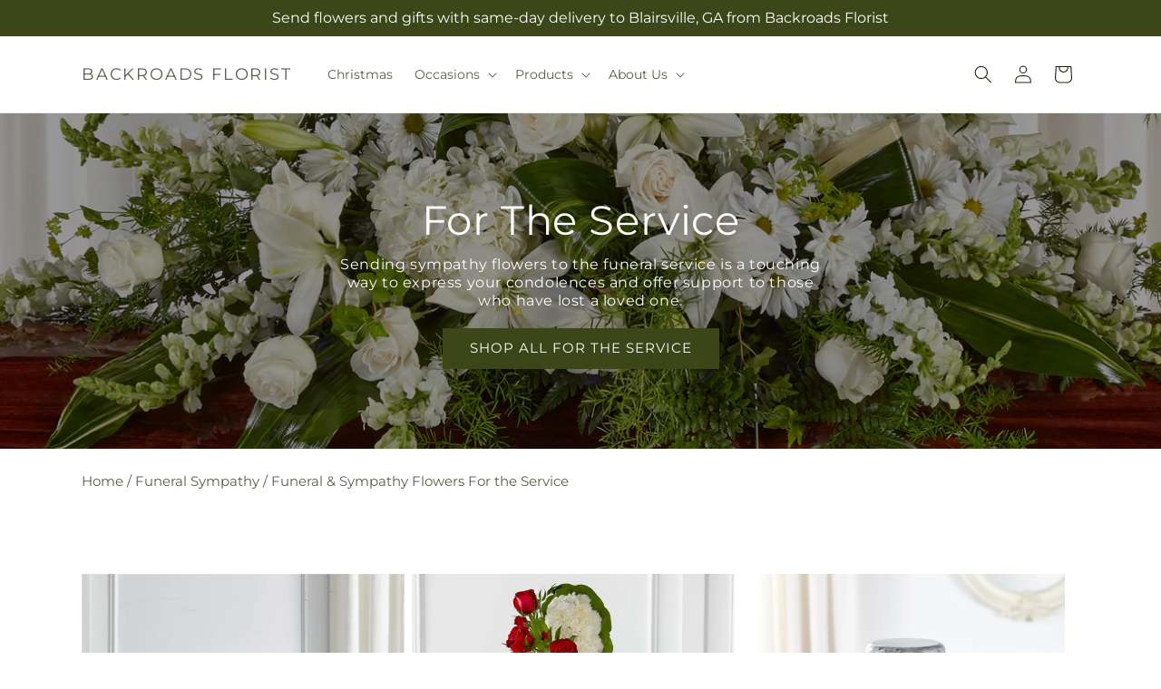

--- FILE ---
content_type: text/html; charset=utf-8
request_url: https://abackroadsflorist.com/pages/funeral-sympathy-service
body_size: 29606
content:
<!doctype html>
<html class="js" lang="en">
  <head>
    <meta charset="utf-8">
    <meta http-equiv="X-UA-Compatible" content="IE=edge">
    <meta name="viewport" content="width=device-width,initial-scale=1">
    <meta name="theme-color" content="">
    <link rel="canonical" href="https://abackroadsflorist.com/pages/funeral-sympathy-service"><link
        rel="icon"
        type="image/png"
        href="https://cdn.shopify.com/s/files/1/0603/8215/0889/files/MOL-Favicon.ico?v=1740121619"
      ><link rel="preconnect" href="https://fonts.shopifycdn.com" crossorigin><title>Funeral & Sympathy Flowers For the Service</title>

<meta name="description" content="Sending sympathy flowers to the funeral service is a touching way to express your condolences and offer support to those who have lost a loved one.">



<meta property="og:site_name" content="Backroads Florist">
<meta property="og:url" content="https://abackroadsflorist.com/pages/funeral-sympathy-service">
<meta property="og:title" content="Funeral Sympathy Service">
<meta property="og:type" content="website">
<meta property="og:description" content="Order fresh flower arrangements and get same-day flower delivery from the premier Blairsville florist,  Backroads Florist. Call us at 706-745-1424, order online or stop into our flower shop in Blairsville today."><meta name="twitter:card" content="summary_large_image">
<meta name="twitter:title" content="Funeral Sympathy Service">
<meta name="twitter:description" content="Order fresh flower arrangements and get same-day flower delivery from the premier Blairsville florist,  Backroads Florist. Call us at 706-745-1424, order online or stop into our flower shop in Blairsville today.">


    <script type="text/javascript">
      function saLoadScript(src) {
        var js = window.document.createElement('script');
        js.src = src;
        js.type = 'text/javascript';
        document.getElementsByTagName('head')[0].appendChild(js);
      }
      saLoadScript('https://www.shopperapproved.com/widgets/group2.0/.js');
    </script>

    <script src="//abackroadsflorist.com/cdn/shop/t/76/assets/constants.js?v=118090956943648323151763544670" defer="defer"></script>
    <script src="//abackroadsflorist.com/cdn/shop/t/76/assets/pubsub.js?v=19174502575306441471763544673" defer="defer"></script>
    <script src="//abackroadsflorist.com/cdn/shop/t/76/assets/global.js?v=49339389000766911031763544671" defer="defer"></script>
    <script src="//abackroadsflorist.com/cdn/shop/t/76/assets/details-disclosure.js?v=44455459593549459891763544673" defer="defer"></script>
    <script src="//abackroadsflorist.com/cdn/shop/t/76/assets/details-modal.js?v=53371210482482369271763544673" defer="defer"></script>
    <script src="//abackroadsflorist.com/cdn/shop/t/76/assets/search-form.js?v=19069022276363268321763544672" defer="defer"></script><script src="//abackroadsflorist.com/cdn/shop/t/76/assets/animations.js?v=83050544002371593871763544671" defer="defer"></script><script>window.performance && window.performance.mark && window.performance.mark('shopify.content_for_header.start');</script><meta id="shopify-digital-wallet" name="shopify-digital-wallet" content="/65864368362/digital_wallets/dialog">
<script async="async" src="/checkouts/internal/preloads.js?locale=en-US"></script>
<script id="shopify-features" type="application/json">{"accessToken":"a33fb1abfdca26f3a32de3462cb58b7f","betas":["rich-media-storefront-analytics"],"domain":"abackroadsflorist.com","predictiveSearch":true,"shopId":65864368362,"locale":"en"}</script>
<script>var Shopify = Shopify || {};
Shopify.shop = "10-0789aa-mol.myshopify.com";
Shopify.locale = "en";
Shopify.currency = {"active":"USD","rate":"1.0"};
Shopify.country = "US";
Shopify.theme = {"name":"mol-dawn-2.0.41","id":185788694899,"schema_name":"Dawn","schema_version":"15.2.0","theme_store_id":null,"role":"main"};
Shopify.theme.handle = "null";
Shopify.theme.style = {"id":null,"handle":null};
Shopify.cdnHost = "abackroadsflorist.com/cdn";
Shopify.routes = Shopify.routes || {};
Shopify.routes.root = "/";</script>
<script type="module">!function(o){(o.Shopify=o.Shopify||{}).modules=!0}(window);</script>
<script>!function(o){function n(){var o=[];function n(){o.push(Array.prototype.slice.apply(arguments))}return n.q=o,n}var t=o.Shopify=o.Shopify||{};t.loadFeatures=n(),t.autoloadFeatures=n()}(window);</script>
<script id="shop-js-analytics" type="application/json">{"pageType":"page"}</script>
<script defer="defer" async type="module" src="//abackroadsflorist.com/cdn/shopifycloud/shop-js/modules/v2/client.init-shop-cart-sync_D0dqhulL.en.esm.js"></script>
<script defer="defer" async type="module" src="//abackroadsflorist.com/cdn/shopifycloud/shop-js/modules/v2/chunk.common_CpVO7qML.esm.js"></script>
<script type="module">
  await import("//abackroadsflorist.com/cdn/shopifycloud/shop-js/modules/v2/client.init-shop-cart-sync_D0dqhulL.en.esm.js");
await import("//abackroadsflorist.com/cdn/shopifycloud/shop-js/modules/v2/chunk.common_CpVO7qML.esm.js");

  window.Shopify.SignInWithShop?.initShopCartSync?.({"fedCMEnabled":true,"windoidEnabled":true});

</script>
<script id="__st">var __st={"a":65864368362,"offset":-18000,"reqid":"c1ede942-6dbc-4115-b2a1-c5972c4e7b56-1764415107","pageurl":"abackroadsflorist.com\/pages\/funeral-sympathy-service","s":"pages-104263713002","u":"4ef098d14e29","p":"page","rtyp":"page","rid":104263713002};</script>
<script>window.ShopifyPaypalV4VisibilityTracking = true;</script>
<script id="captcha-bootstrap">!function(){'use strict';const t='contact',e='account',n='new_comment',o=[[t,t],['blogs',n],['comments',n],[t,'customer']],c=[[e,'customer_login'],[e,'guest_login'],[e,'recover_customer_password'],[e,'create_customer']],r=t=>t.map((([t,e])=>`form[action*='/${t}']:not([data-nocaptcha='true']) input[name='form_type'][value='${e}']`)).join(','),a=t=>()=>t?[...document.querySelectorAll(t)].map((t=>t.form)):[];function s(){const t=[...o],e=r(t);return a(e)}const i='password',u='form_key',d=['recaptcha-v3-token','g-recaptcha-response','h-captcha-response',i],f=()=>{try{return window.sessionStorage}catch{return}},m='__shopify_v',_=t=>t.elements[u];function p(t,e,n=!1){try{const o=window.sessionStorage,c=JSON.parse(o.getItem(e)),{data:r}=function(t){const{data:e,action:n}=t;return t[m]||n?{data:e,action:n}:{data:t,action:n}}(c);for(const[e,n]of Object.entries(r))t.elements[e]&&(t.elements[e].value=n);n&&o.removeItem(e)}catch(o){console.error('form repopulation failed',{error:o})}}const l='form_type',E='cptcha';function T(t){t.dataset[E]=!0}const w=window,h=w.document,L='Shopify',v='ce_forms',y='captcha';let A=!1;((t,e)=>{const n=(g='f06e6c50-85a8-45c8-87d0-21a2b65856fe',I='https://cdn.shopify.com/shopifycloud/storefront-forms-hcaptcha/ce_storefront_forms_captcha_hcaptcha.v1.5.2.iife.js',D={infoText:'Protected by hCaptcha',privacyText:'Privacy',termsText:'Terms'},(t,e,n)=>{const o=w[L][v],c=o.bindForm;if(c)return c(t,g,e,D).then(n);var r;o.q.push([[t,g,e,D],n]),r=I,A||(h.body.append(Object.assign(h.createElement('script'),{id:'captcha-provider',async:!0,src:r})),A=!0)});var g,I,D;w[L]=w[L]||{},w[L][v]=w[L][v]||{},w[L][v].q=[],w[L][y]=w[L][y]||{},w[L][y].protect=function(t,e){n(t,void 0,e),T(t)},Object.freeze(w[L][y]),function(t,e,n,w,h,L){const[v,y,A,g]=function(t,e,n){const i=e?o:[],u=t?c:[],d=[...i,...u],f=r(d),m=r(i),_=r(d.filter((([t,e])=>n.includes(e))));return[a(f),a(m),a(_),s()]}(w,h,L),I=t=>{const e=t.target;return e instanceof HTMLFormElement?e:e&&e.form},D=t=>v().includes(t);t.addEventListener('submit',(t=>{const e=I(t);if(!e)return;const n=D(e)&&!e.dataset.hcaptchaBound&&!e.dataset.recaptchaBound,o=_(e),c=g().includes(e)&&(!o||!o.value);(n||c)&&t.preventDefault(),c&&!n&&(function(t){try{if(!f())return;!function(t){const e=f();if(!e)return;const n=_(t);if(!n)return;const o=n.value;o&&e.removeItem(o)}(t);const e=Array.from(Array(32),(()=>Math.random().toString(36)[2])).join('');!function(t,e){_(t)||t.append(Object.assign(document.createElement('input'),{type:'hidden',name:u})),t.elements[u].value=e}(t,e),function(t,e){const n=f();if(!n)return;const o=[...t.querySelectorAll(`input[type='${i}']`)].map((({name:t})=>t)),c=[...d,...o],r={};for(const[a,s]of new FormData(t).entries())c.includes(a)||(r[a]=s);n.setItem(e,JSON.stringify({[m]:1,action:t.action,data:r}))}(t,e)}catch(e){console.error('failed to persist form',e)}}(e),e.submit())}));const S=(t,e)=>{t&&!t.dataset[E]&&(n(t,e.some((e=>e===t))),T(t))};for(const o of['focusin','change'])t.addEventListener(o,(t=>{const e=I(t);D(e)&&S(e,y())}));const B=e.get('form_key'),M=e.get(l),P=B&&M;t.addEventListener('DOMContentLoaded',(()=>{const t=y();if(P)for(const e of t)e.elements[l].value===M&&p(e,B);[...new Set([...A(),...v().filter((t=>'true'===t.dataset.shopifyCaptcha))])].forEach((e=>S(e,t)))}))}(h,new URLSearchParams(w.location.search),n,t,e,['guest_login'])})(!0,!0)}();</script>
<script integrity="sha256-52AcMU7V7pcBOXWImdc/TAGTFKeNjmkeM1Pvks/DTgc=" data-source-attribution="shopify.loadfeatures" defer="defer" src="//abackroadsflorist.com/cdn/shopifycloud/storefront/assets/storefront/load_feature-81c60534.js" crossorigin="anonymous"></script>
<script data-source-attribution="shopify.dynamic_checkout.dynamic.init">var Shopify=Shopify||{};Shopify.PaymentButton=Shopify.PaymentButton||{isStorefrontPortableWallets:!0,init:function(){window.Shopify.PaymentButton.init=function(){};var t=document.createElement("script");t.src="https://abackroadsflorist.com/cdn/shopifycloud/portable-wallets/latest/portable-wallets.en.js",t.type="module",document.head.appendChild(t)}};
</script>
<script data-source-attribution="shopify.dynamic_checkout.buyer_consent">
  function portableWalletsHideBuyerConsent(e){var t=document.getElementById("shopify-buyer-consent"),n=document.getElementById("shopify-subscription-policy-button");t&&n&&(t.classList.add("hidden"),t.setAttribute("aria-hidden","true"),n.removeEventListener("click",e))}function portableWalletsShowBuyerConsent(e){var t=document.getElementById("shopify-buyer-consent"),n=document.getElementById("shopify-subscription-policy-button");t&&n&&(t.classList.remove("hidden"),t.removeAttribute("aria-hidden"),n.addEventListener("click",e))}window.Shopify?.PaymentButton&&(window.Shopify.PaymentButton.hideBuyerConsent=portableWalletsHideBuyerConsent,window.Shopify.PaymentButton.showBuyerConsent=portableWalletsShowBuyerConsent);
</script>
<script data-source-attribution="shopify.dynamic_checkout.cart.bootstrap">document.addEventListener("DOMContentLoaded",(function(){function t(){return document.querySelector("shopify-accelerated-checkout-cart, shopify-accelerated-checkout")}if(t())Shopify.PaymentButton.init();else{new MutationObserver((function(e,n){t()&&(Shopify.PaymentButton.init(),n.disconnect())})).observe(document.body,{childList:!0,subtree:!0})}}));
</script>
<link id="shopify-accelerated-checkout-styles" rel="stylesheet" media="screen" href="https://abackroadsflorist.com/cdn/shopifycloud/portable-wallets/latest/accelerated-checkout-backwards-compat.css" crossorigin="anonymous">
<style id="shopify-accelerated-checkout-cart">
        #shopify-buyer-consent {
  margin-top: 1em;
  display: inline-block;
  width: 100%;
}

#shopify-buyer-consent.hidden {
  display: none;
}

#shopify-subscription-policy-button {
  background: none;
  border: none;
  padding: 0;
  text-decoration: underline;
  font-size: inherit;
  cursor: pointer;
}

#shopify-subscription-policy-button::before {
  box-shadow: none;
}

      </style>
<script id="sections-script" data-sections="ftd-header" defer="defer" src="//abackroadsflorist.com/cdn/shop/t/76/compiled_assets/scripts.js?2170"></script>
<script>window.performance && window.performance.mark && window.performance.mark('shopify.content_for_header.end');</script>


    <style data-shopify>
      @font-face {
  font-family: Montserrat;
  font-weight: 400;
  font-style: normal;
  font-display: swap;
  src: url("//abackroadsflorist.com/cdn/fonts/montserrat/montserrat_n4.81949fa0ac9fd2021e16436151e8eaa539321637.woff2") format("woff2"),
       url("//abackroadsflorist.com/cdn/fonts/montserrat/montserrat_n4.a6c632ca7b62da89c3594789ba828388aac693fe.woff") format("woff");
}

      @font-face {
  font-family: Montserrat;
  font-weight: 700;
  font-style: normal;
  font-display: swap;
  src: url("//abackroadsflorist.com/cdn/fonts/montserrat/montserrat_n7.3c434e22befd5c18a6b4afadb1e3d77c128c7939.woff2") format("woff2"),
       url("//abackroadsflorist.com/cdn/fonts/montserrat/montserrat_n7.5d9fa6e2cae713c8fb539a9876489d86207fe957.woff") format("woff");
}

      @font-face {
  font-family: Montserrat;
  font-weight: 400;
  font-style: italic;
  font-display: swap;
  src: url("//abackroadsflorist.com/cdn/fonts/montserrat/montserrat_i4.5a4ea298b4789e064f62a29aafc18d41f09ae59b.woff2") format("woff2"),
       url("//abackroadsflorist.com/cdn/fonts/montserrat/montserrat_i4.072b5869c5e0ed5b9d2021e4c2af132e16681ad2.woff") format("woff");
}

      @font-face {
  font-family: Montserrat;
  font-weight: 700;
  font-style: italic;
  font-display: swap;
  src: url("//abackroadsflorist.com/cdn/fonts/montserrat/montserrat_i7.a0d4a463df4f146567d871890ffb3c80408e7732.woff2") format("woff2"),
       url("//abackroadsflorist.com/cdn/fonts/montserrat/montserrat_i7.f6ec9f2a0681acc6f8152c40921d2a4d2e1a2c78.woff") format("woff");
}

      @font-face {
  font-family: Montserrat;
  font-weight: 400;
  font-style: normal;
  font-display: swap;
  src: url("//abackroadsflorist.com/cdn/fonts/montserrat/montserrat_n4.81949fa0ac9fd2021e16436151e8eaa539321637.woff2") format("woff2"),
       url("//abackroadsflorist.com/cdn/fonts/montserrat/montserrat_n4.a6c632ca7b62da89c3594789ba828388aac693fe.woff") format("woff");
}


      
        :root,
        .color-scheme-1 {
          --color-background: 255,255,255;
        
          --gradient-background: #ffffff;
        

        

        --color-foreground: 30,40,15;
        --color-background-contrast: 191,191,191;
        --color-shadow: 18,18,18;
        --color-button: 60,70,24;
        --color-button-text: 255,255,255;
        --color-secondary-button: 255,255,255;
        --color-secondary-button-text: 30,40,15;
        --color-link: 30,40,15;
        --color-badge-foreground: 30,40,15;
        --color-badge-background: 255,255,255;
        --color-badge-border: 30,40,15;
        --payment-terms-background-color: rgb(255 255 255);
      }
      
        
        .color-scheme-2 {
          --color-background: 30,40,15;
        
          --gradient-background: #1e280f;
        

        

        --color-foreground: 255,255,255;
        --color-background-contrast: 44,59,22;
        --color-shadow: 18,18,18;
        --color-button: 60,70,24;
        --color-button-text: 255,255,255;
        --color-secondary-button: 30,40,15;
        --color-secondary-button-text: 18,18,18;
        --color-link: 18,18,18;
        --color-badge-foreground: 255,255,255;
        --color-badge-background: 30,40,15;
        --color-badge-border: 255,255,255;
        --payment-terms-background-color: rgb(30 40 15);
      }
      
        
        .color-scheme-3 {
          --color-background: 36,40,51;
        
          --gradient-background: #242833;
        

        

        --color-foreground: 255,255,255;
        --color-background-contrast: 47,52,66;
        --color-shadow: 18,18,18;
        --color-button: 255,255,255;
        --color-button-text: 0,0,0;
        --color-secondary-button: 36,40,51;
        --color-secondary-button-text: 255,255,255;
        --color-link: 255,255,255;
        --color-badge-foreground: 255,255,255;
        --color-badge-background: 36,40,51;
        --color-badge-border: 255,255,255;
        --payment-terms-background-color: rgb(36 40 51);
      }
      
        
        .color-scheme-4 {
          --color-background: 250,250,245;
        
          --gradient-background: #fafaf5;
        

        

        --color-foreground: 36,40,51;
        --color-background-contrast: 207,207,160;
        --color-shadow: 18,18,18;
        --color-button: 60,70,24;
        --color-button-text: 255,255,255;
        --color-secondary-button: 250,250,245;
        --color-secondary-button-text: 255,255,255;
        --color-link: 255,255,255;
        --color-badge-foreground: 36,40,51;
        --color-badge-background: 250,250,245;
        --color-badge-border: 36,40,51;
        --payment-terms-background-color: rgb(250 250 245);
      }
      
        
        .color-scheme-5 {
          --color-background: 210,0,0;
        
          --gradient-background: #d20000;
        

        

        --color-foreground: 255,255,255;
        --color-background-contrast: 235,0,0;
        --color-shadow: 18,18,18;
        --color-button: 255,255,255;
        --color-button-text: 51,79,180;
        --color-secondary-button: 210,0,0;
        --color-secondary-button-text: 255,255,255;
        --color-link: 255,255,255;
        --color-badge-foreground: 255,255,255;
        --color-badge-background: 210,0,0;
        --color-badge-border: 255,255,255;
        --payment-terms-background-color: rgb(210 0 0);
      }
      

      body, .color-scheme-1, .color-scheme-2, .color-scheme-3, .color-scheme-4, .color-scheme-5 {
        color: rgba(var(--color-foreground), 0.75);
        background-color: rgb(var(--color-background));
      }

      :root {
        --font-body-family: Montserrat, sans-serif;
        --font-body-style: normal;
        --font-body-weight: 400;
        --font-body-weight-bold: 700;

        --font-heading-family: Montserrat, sans-serif;
        --font-heading-style: normal;
        --font-heading-weight: 400;

        --font-body-scale: 1.0;
        --font-heading-scale: 1.0;

        --media-padding: px;
        --media-border-opacity: 0.05;
        --media-border-width: 1px;
        --media-radius: 0px;
        --media-shadow-opacity: 0.0;
        --media-shadow-horizontal-offset: 0px;
        --media-shadow-vertical-offset: 4px;
        --media-shadow-blur-radius: 5px;
        --media-shadow-visible: 0;

        --page-width: 120rem;
        --page-width-margin: 0rem;

        --product-card-image-padding: 0.0rem;
        --product-card-corner-radius: 0.0rem;
        --product-card-text-alignment: left;
        --product-card-border-width: 0.0rem;
        --product-card-border-opacity: 0.1;
        --product-card-shadow-opacity: 0.0;
        --product-card-shadow-visible: 0;
        --product-card-shadow-horizontal-offset: 0.0rem;
        --product-card-shadow-vertical-offset: 0.4rem;
        --product-card-shadow-blur-radius: 0.5rem;

        --collection-card-image-padding: 0.0rem;
        --collection-card-corner-radius: 0.0rem;
        --collection-card-text-alignment: left;
        --collection-card-border-width: 0.0rem;
        --collection-card-border-opacity: 0.1;
        --collection-card-shadow-opacity: 0.0;
        --collection-card-shadow-visible: 0;
        --collection-card-shadow-horizontal-offset: 0.0rem;
        --collection-card-shadow-vertical-offset: 0.4rem;
        --collection-card-shadow-blur-radius: 0.5rem;

        --blog-card-image-padding: 0.0rem;
        --blog-card-corner-radius: 0.0rem;
        --blog-card-text-alignment: left;
        --blog-card-border-width: 0.0rem;
        --blog-card-border-opacity: 0.1;
        --blog-card-shadow-opacity: 0.0;
        --blog-card-shadow-visible: 0;
        --blog-card-shadow-horizontal-offset: 0.0rem;
        --blog-card-shadow-vertical-offset: 0.4rem;
        --blog-card-shadow-blur-radius: 0.5rem;

        --badge-corner-radius: 4.0rem;

        --popup-border-width: 1px;
        --popup-border-opacity: 0.1;
        --popup-corner-radius: 0px;
        --popup-shadow-opacity: 0.05;
        --popup-shadow-horizontal-offset: 0px;
        --popup-shadow-vertical-offset: 4px;
        --popup-shadow-blur-radius: 5px;

        --drawer-border-width: 1px;
        --drawer-border-opacity: 0.1;
        --drawer-shadow-opacity: 0.0;
        --drawer-shadow-horizontal-offset: 0px;
        --drawer-shadow-vertical-offset: 4px;
        --drawer-shadow-blur-radius: 5px;

        --spacing-sections-desktop: 0px;
        --spacing-sections-mobile: 0px;

        --grid-desktop-vertical-spacing: 8px;
        --grid-desktop-horizontal-spacing: 8px;
        --grid-mobile-vertical-spacing: 4px;
        --grid-mobile-horizontal-spacing: 4px;

        --text-boxes-border-opacity: 0.1;
        --text-boxes-border-width: 0px;
        --text-boxes-radius: 0px;
        --text-boxes-shadow-opacity: 0.0;
        --text-boxes-shadow-visible: 0;
        --text-boxes-shadow-horizontal-offset: 0px;
        --text-boxes-shadow-vertical-offset: 4px;
        --text-boxes-shadow-blur-radius: 5px;

        --buttons-radius: 0px;
        --buttons-radius-outset: 0px;
        --buttons-border-width: 0px;
        --buttons-border-opacity: 1.0;
        --buttons-shadow-opacity: 0.0;
        --buttons-shadow-visible: 0;
        --buttons-shadow-horizontal-offset: 0px;
        --buttons-shadow-vertical-offset: 4px;
        --buttons-shadow-blur-radius: 5px;
        --buttons-border-offset: 0px;

        --inputs-radius: 0px;
        --inputs-border-width: 1px;
        --inputs-border-opacity: 0.55;
        --inputs-shadow-opacity: 0.0;
        --inputs-shadow-horizontal-offset: 0px;
        --inputs-margin-offset: 0px;
        --inputs-shadow-vertical-offset: 4px;
        --inputs-shadow-blur-radius: 5px;
        --inputs-radius-outset: 0px;

        --variant-pills-radius: 40px;
        --variant-pills-border-width: 1px;
        --variant-pills-border-opacity: 0.55;
        --variant-pills-shadow-opacity: 0.0;
        --variant-pills-shadow-horizontal-offset: 0px;
        --variant-pills-shadow-vertical-offset: 4px;
        --variant-pills-shadow-blur-radius: 5px;
      }

      *,
      *::before,
      *::after {
        box-sizing: inherit;
      }

      html {
        box-sizing: border-box;
        font-size: calc(var(--font-body-scale) * 62.5%);
        height: 100%;
      }

      body {
        display: grid;
        grid-template-rows: auto auto 1fr auto;
        grid-template-columns: 100%;
        min-height: 100%;
        margin: 0;
        font-size: 1.5rem;
        letter-spacing: 0.06rem;
        line-height: calc(1 + 0.8 / var(--font-body-scale));
        font-family: var(--font-body-family);
        font-style: var(--font-body-style);
        font-weight: var(--font-body-weight);
      }

      @media screen and (min-width: 750px) {
        body {
          font-size: 1.6rem;
        }
      }
    </style>

    <link href="//abackroadsflorist.com/cdn/shop/t/76/assets/base.css?v=15338609948248799991763544673" rel="stylesheet" type="text/css" media="all" />
    <link rel="stylesheet" href="//abackroadsflorist.com/cdn/shop/t/76/assets/component-cart-items.css?v=168397629478424874391763544673" media="print" onload="this.media='all'">
      <link rel="preload" as="font" href="//abackroadsflorist.com/cdn/fonts/montserrat/montserrat_n4.81949fa0ac9fd2021e16436151e8eaa539321637.woff2" type="font/woff2" crossorigin>
      

      <link rel="preload" as="font" href="//abackroadsflorist.com/cdn/fonts/montserrat/montserrat_n4.81949fa0ac9fd2021e16436151e8eaa539321637.woff2" type="font/woff2" crossorigin>
      
<link
        rel="stylesheet"
        href="//abackroadsflorist.com/cdn/shop/t/76/assets/component-predictive-search.css?v=52367419115624579981763544671"
        media="print"
        onload="this.media='all'"
      ><script>
      if (Shopify.designMode) {
        document.documentElement.classList.add('shopify-design-mode');
      }
    </script>

    <!-- Script Overrides -->
    

    <!-- Tracking Scripts data --><script>
  document.addEventListener('DOMContentLoaded', function () {

    const memberGtmIdMetafield = ""
    const memberGtmIds = memberGtmIdMetafield.split(',')
     memberGtmIdMetafield && memberGtmIds.forEach(gtmId => {
      Shopify.analytics.publish('init_gtm', { gtmId : gtmId.trim() } );
    })
  
    const memberGaIdMetafield = ""
    const memberGaIds = memberGaIdMetafield.split(',')
    memberGaIdMetafield && memberGaIds.forEach(gaid => {
      Shopify.analytics.publish('init_ga', { gaId: gaid.trim() });
    })
   
    const initData = {
        "event": "datalayer-initialized",
        "sitePlatform": "MOL",
        "storeName": "10-0789aa-mol.myshopify.com",
        "environment": "prod",
        "memberNumber": "10-0789AA",
        "currency": "USD",
        "language": "EN",
        "botDetectionRules": JSON.stringify({ rules: [{"osRegex":"linux","result":"BOT"},{"browserRegex":"Chrome","osRegex":"Mac OS 11.2","deviceRegex":"Macintosh Apple","screenResolutionRegex":"360x640","browserVersionRegex":"^(89.0.4388.150)$","result":"BOT"},{"browserRegex":"Chrome","osRegex":"Mac OS 10.15","deviceRegex":"Macintosh Apple","screenResolutionRegex":"1366x768","browserVersionRegex":"^(111.0.0.0)$","result":"BOT"},{"browserRegex":"Chrome","osRegex":"Mac OS 10.15","deviceRegex":"Macintosh Apple","screenResolutionRegex":"1366x768","browserVersionRegex":"^(91.0.4472.114)$","result":"BOT"},{"browserRegex":"Chrome","osRegex":"Mac OS 10.15","deviceRegex":"Macintosh Apple","screenResolutionRegex":"800x600","exactBrowserVersion":"^(113.0.0.0|108.0.0.0|78.0.3904.70)$","result":"BOT"},{"browserRegex":"Chrome","osRegex":"Android 8.0.0","deviceRegex":"LG","screenResolutionRegex":"800x600","browserVersionRegex":"^(68.0.3440.91)$","result":"BOT"},{"browserRegex":"Chrome","osRegex":"Windows 10","screenResolutionRegex":"1024x1024","browserVersionRegex":"^(79.0.3945.79)$","result":"BOT"},{"browserRegex":"Chrome","osRegex":"Windows 10","screenResolutionRegex":"1280x960","browserVersionRegex":"^(101.0.4951.54|100.0.4896.127|103.0.5060.134|101.0.4951.67|104.0.0.0|86.0.4240.198|102.0.5005.63)$","result":"BOT"},{"browserRegex":"Chrome","osRegex":"Windows 10","screenResolutionRegex":"1920x1080","browserVersionRegex":"^(117.0.5938.92)$","result":"BOT"},{"browserRegex":"Chrome","osRegex":"Windows 10","screenResolutionRegex":"800x600","browserVersionRegex":"^(102.0.5005.61|117.0.5938.132|81.0.4044.138)$","result":"BOT"},{"browserRegex":"Chrome","osRegex":"Windows 10","screenResolutionRegex":"1366x768","browserVersionRegex":"^(83.0.4103.116)$","result":"BOT"},{"browserRegex":"WebKit","osRegex":"Windows 10","screenResolutionRegex":"800x600","browserVersionRegex":"^(5.0)$","result":"BOT"},{"browserRegex":"Safari","osRegex":"iOS 16.1.1","screenResolutionRegex":"414x886","browserVersionRegex":"^(16.1)$","result":"BOT"},{"userAgentRegex":"yahoo|searchme|webalta|crawler|scanalert|heritrix|spider|semrushbot|bot|yandex","result":"BOT"},{"browserRegex":"Edge","osRegex":"Windows 10","screenResolutionRegex":"1280x720","browserVersionRegex":"^(119.0.2151.97)$","result":"BOT"},{"browserRegex":"Edge","osRegex":"Windows 10","screenResolutionRegex":"1024x768","browserVersionRegex":"^(17.17134)$","result":"BOT"},{"browserRegex":"Edge","osRegex":"Windows 10","screenResolutionRegex":"640x360","browserVersionRegex":"^(14.14263)$","result":"BOT"},{"browserRegex":"Edge","osRegex":"Windows 10","screenResolutionRegex":"1366x768","browserVersionRegex":"^(13.10586|14.14393)$","result":"BOT"},{"browserRegex":"Edge","osRegex":"Windows 10","screenResolutionRegex":"1920x1080","browserVersionRegex":"^(14.14931)$","result":"BOT"},{"browserRegex":"Edge","osRegex":"Windows 10","screenResolutionRegex":"^(640x360|360x640)$","browserVersionRegex":"^(14.14263)$","result":"BOT"},{"browserRegex":"Edge","osRegex":"Windows 10","screenResolutionRegex":"^(1280x720)$","browserVersionRegex":"^(113.0.5672.53)$","result":"BOT"},{"browserRegex":"Waterfox","osRegex":"Linux ","screenResolutionRegex":"320x568","browserVersionRegex":"^(56.6)$","result":"BOT"},{"browserRegex":"Silk","osRegex":"Android 5.1.1","screenResolutionRegex":"^(1280x800|1024x600|601x962)$","browserVersionRegex":"^(108.9.6|108.10.4|108.8.5)$","result":"BOT"},{"browserRegex":"Android Browser","osRegex":"^(Android 4.0|Android 4.1|Android 4.3)$","screenResolutionRegex":"^(640x360)$","browserVersionRegex":"^(16.4)$","result":"BOT"}] })
    }
    Shopify.analytics.publish('init_datalayer', initData );

    const category = theme.Helpers.getReferrerCategory("page")
    if (category) {
      window.sessionStorage.setItem('_gtmCtg', JSON.stringify(category));
    }
  });
</script>


    <!-- Local Business Schema Markup -->
    
  <link href="https://monorail-edge.shopifysvc.com" rel="dns-prefetch">
<script>(function(){if ("sendBeacon" in navigator && "performance" in window) {try {var session_token_from_headers = performance.getEntriesByType('navigation')[0].serverTiming.find(x => x.name == '_s').description;} catch {var session_token_from_headers = undefined;}var session_cookie_matches = document.cookie.match(/_shopify_s=([^;]*)/);var session_token_from_cookie = session_cookie_matches && session_cookie_matches.length === 2 ? session_cookie_matches[1] : "";var session_token = session_token_from_headers || session_token_from_cookie || "";function handle_abandonment_event(e) {var entries = performance.getEntries().filter(function(entry) {return /monorail-edge.shopifysvc.com/.test(entry.name);});if (!window.abandonment_tracked && entries.length === 0) {window.abandonment_tracked = true;var currentMs = Date.now();var navigation_start = performance.timing.navigationStart;var payload = {shop_id: 65864368362,url: window.location.href,navigation_start,duration: currentMs - navigation_start,session_token,page_type: "page"};window.navigator.sendBeacon("https://monorail-edge.shopifysvc.com/v1/produce", JSON.stringify({schema_id: "online_store_buyer_site_abandonment/1.1",payload: payload,metadata: {event_created_at_ms: currentMs,event_sent_at_ms: currentMs}}));}}window.addEventListener('pagehide', handle_abandonment_event);}}());</script>
<script id="web-pixels-manager-setup">(function e(e,d,r,n,o){if(void 0===o&&(o={}),!Boolean(null===(a=null===(i=window.Shopify)||void 0===i?void 0:i.analytics)||void 0===a?void 0:a.replayQueue)){var i,a;window.Shopify=window.Shopify||{};var t=window.Shopify;t.analytics=t.analytics||{};var s=t.analytics;s.replayQueue=[],s.publish=function(e,d,r){return s.replayQueue.push([e,d,r]),!0};try{self.performance.mark("wpm:start")}catch(e){}var l=function(){var e={modern:/Edge?\/(1{2}[4-9]|1[2-9]\d|[2-9]\d{2}|\d{4,})\.\d+(\.\d+|)|Firefox\/(1{2}[4-9]|1[2-9]\d|[2-9]\d{2}|\d{4,})\.\d+(\.\d+|)|Chrom(ium|e)\/(9{2}|\d{3,})\.\d+(\.\d+|)|(Maci|X1{2}).+ Version\/(15\.\d+|(1[6-9]|[2-9]\d|\d{3,})\.\d+)([,.]\d+|)( \(\w+\)|)( Mobile\/\w+|) Safari\/|Chrome.+OPR\/(9{2}|\d{3,})\.\d+\.\d+|(CPU[ +]OS|iPhone[ +]OS|CPU[ +]iPhone|CPU IPhone OS|CPU iPad OS)[ +]+(15[._]\d+|(1[6-9]|[2-9]\d|\d{3,})[._]\d+)([._]\d+|)|Android:?[ /-](13[3-9]|1[4-9]\d|[2-9]\d{2}|\d{4,})(\.\d+|)(\.\d+|)|Android.+Firefox\/(13[5-9]|1[4-9]\d|[2-9]\d{2}|\d{4,})\.\d+(\.\d+|)|Android.+Chrom(ium|e)\/(13[3-9]|1[4-9]\d|[2-9]\d{2}|\d{4,})\.\d+(\.\d+|)|SamsungBrowser\/([2-9]\d|\d{3,})\.\d+/,legacy:/Edge?\/(1[6-9]|[2-9]\d|\d{3,})\.\d+(\.\d+|)|Firefox\/(5[4-9]|[6-9]\d|\d{3,})\.\d+(\.\d+|)|Chrom(ium|e)\/(5[1-9]|[6-9]\d|\d{3,})\.\d+(\.\d+|)([\d.]+$|.*Safari\/(?![\d.]+ Edge\/[\d.]+$))|(Maci|X1{2}).+ Version\/(10\.\d+|(1[1-9]|[2-9]\d|\d{3,})\.\d+)([,.]\d+|)( \(\w+\)|)( Mobile\/\w+|) Safari\/|Chrome.+OPR\/(3[89]|[4-9]\d|\d{3,})\.\d+\.\d+|(CPU[ +]OS|iPhone[ +]OS|CPU[ +]iPhone|CPU IPhone OS|CPU iPad OS)[ +]+(10[._]\d+|(1[1-9]|[2-9]\d|\d{3,})[._]\d+)([._]\d+|)|Android:?[ /-](13[3-9]|1[4-9]\d|[2-9]\d{2}|\d{4,})(\.\d+|)(\.\d+|)|Mobile Safari.+OPR\/([89]\d|\d{3,})\.\d+\.\d+|Android.+Firefox\/(13[5-9]|1[4-9]\d|[2-9]\d{2}|\d{4,})\.\d+(\.\d+|)|Android.+Chrom(ium|e)\/(13[3-9]|1[4-9]\d|[2-9]\d{2}|\d{4,})\.\d+(\.\d+|)|Android.+(UC? ?Browser|UCWEB|U3)[ /]?(15\.([5-9]|\d{2,})|(1[6-9]|[2-9]\d|\d{3,})\.\d+)\.\d+|SamsungBrowser\/(5\.\d+|([6-9]|\d{2,})\.\d+)|Android.+MQ{2}Browser\/(14(\.(9|\d{2,})|)|(1[5-9]|[2-9]\d|\d{3,})(\.\d+|))(\.\d+|)|K[Aa][Ii]OS\/(3\.\d+|([4-9]|\d{2,})\.\d+)(\.\d+|)/},d=e.modern,r=e.legacy,n=navigator.userAgent;return n.match(d)?"modern":n.match(r)?"legacy":"unknown"}(),u="modern"===l?"modern":"legacy",c=(null!=n?n:{modern:"",legacy:""})[u],f=function(e){return[e.baseUrl,"/wpm","/b",e.hashVersion,"modern"===e.buildTarget?"m":"l",".js"].join("")}({baseUrl:d,hashVersion:r,buildTarget:u}),m=function(e){var d=e.version,r=e.bundleTarget,n=e.surface,o=e.pageUrl,i=e.monorailEndpoint;return{emit:function(e){var a=e.status,t=e.errorMsg,s=(new Date).getTime(),l=JSON.stringify({metadata:{event_sent_at_ms:s},events:[{schema_id:"web_pixels_manager_load/3.1",payload:{version:d,bundle_target:r,page_url:o,status:a,surface:n,error_msg:t},metadata:{event_created_at_ms:s}}]});if(!i)return console&&console.warn&&console.warn("[Web Pixels Manager] No Monorail endpoint provided, skipping logging."),!1;try{return self.navigator.sendBeacon.bind(self.navigator)(i,l)}catch(e){}var u=new XMLHttpRequest;try{return u.open("POST",i,!0),u.setRequestHeader("Content-Type","text/plain"),u.send(l),!0}catch(e){return console&&console.warn&&console.warn("[Web Pixels Manager] Got an unhandled error while logging to Monorail."),!1}}}}({version:r,bundleTarget:l,surface:e.surface,pageUrl:self.location.href,monorailEndpoint:e.monorailEndpoint});try{o.browserTarget=l,function(e){var d=e.src,r=e.async,n=void 0===r||r,o=e.onload,i=e.onerror,a=e.sri,t=e.scriptDataAttributes,s=void 0===t?{}:t,l=document.createElement("script"),u=document.querySelector("head"),c=document.querySelector("body");if(l.async=n,l.src=d,a&&(l.integrity=a,l.crossOrigin="anonymous"),s)for(var f in s)if(Object.prototype.hasOwnProperty.call(s,f))try{l.dataset[f]=s[f]}catch(e){}if(o&&l.addEventListener("load",o),i&&l.addEventListener("error",i),u)u.appendChild(l);else{if(!c)throw new Error("Did not find a head or body element to append the script");c.appendChild(l)}}({src:f,async:!0,onload:function(){if(!function(){var e,d;return Boolean(null===(d=null===(e=window.Shopify)||void 0===e?void 0:e.analytics)||void 0===d?void 0:d.initialized)}()){var d=window.webPixelsManager.init(e)||void 0;if(d){var r=window.Shopify.analytics;r.replayQueue.forEach((function(e){var r=e[0],n=e[1],o=e[2];d.publishCustomEvent(r,n,o)})),r.replayQueue=[],r.publish=d.publishCustomEvent,r.visitor=d.visitor,r.initialized=!0}}},onerror:function(){return m.emit({status:"failed",errorMsg:"".concat(f," has failed to load")})},sri:function(e){var d=/^sha384-[A-Za-z0-9+/=]+$/;return"string"==typeof e&&d.test(e)}(c)?c:"",scriptDataAttributes:o}),m.emit({status:"loading"})}catch(e){m.emit({status:"failed",errorMsg:(null==e?void 0:e.message)||"Unknown error"})}}})({shopId: 65864368362,storefrontBaseUrl: "https://abackroadsflorist.com",extensionsBaseUrl: "https://extensions.shopifycdn.com/cdn/shopifycloud/web-pixels-manager",monorailEndpoint: "https://monorail-edge.shopifysvc.com/unstable/produce_batch",surface: "storefront-renderer",enabledBetaFlags: ["2dca8a86"],webPixelsConfigList: [{"id":"13959402","eventPayloadVersion":"1","runtimeContext":"LAX","scriptVersion":"2","type":"CUSTOM","privacyPurposes":["ANALYTICS","MARKETING","SALE_OF_DATA"],"name":"Google Tag Manager"},{"id":"shopify-app-pixel","configuration":"{}","eventPayloadVersion":"v1","runtimeContext":"STRICT","scriptVersion":"0450","apiClientId":"shopify-pixel","type":"APP","privacyPurposes":["ANALYTICS","MARKETING"]},{"id":"shopify-custom-pixel","eventPayloadVersion":"v1","runtimeContext":"LAX","scriptVersion":"0450","apiClientId":"shopify-pixel","type":"CUSTOM","privacyPurposes":["ANALYTICS","MARKETING"]}],isMerchantRequest: false,initData: {"shop":{"name":"Backroads Florist","paymentSettings":{"currencyCode":"USD"},"myshopifyDomain":"10-0789aa-mol.myshopify.com","countryCode":"US","storefrontUrl":"https:\/\/abackroadsflorist.com"},"customer":null,"cart":null,"checkout":null,"productVariants":[],"purchasingCompany":null},},"https://abackroadsflorist.com/cdn","ae1676cfwd2530674p4253c800m34e853cb",{"modern":"","legacy":""},{"shopId":"65864368362","storefrontBaseUrl":"https:\/\/abackroadsflorist.com","extensionBaseUrl":"https:\/\/extensions.shopifycdn.com\/cdn\/shopifycloud\/web-pixels-manager","surface":"storefront-renderer","enabledBetaFlags":"[\"2dca8a86\"]","isMerchantRequest":"false","hashVersion":"ae1676cfwd2530674p4253c800m34e853cb","publish":"custom","events":"[[\"page_viewed\",{}]]"});</script><script>
  window.ShopifyAnalytics = window.ShopifyAnalytics || {};
  window.ShopifyAnalytics.meta = window.ShopifyAnalytics.meta || {};
  window.ShopifyAnalytics.meta.currency = 'USD';
  var meta = {"page":{"pageType":"page","resourceType":"page","resourceId":104263713002}};
  for (var attr in meta) {
    window.ShopifyAnalytics.meta[attr] = meta[attr];
  }
</script>
<script class="analytics">
  (function () {
    var customDocumentWrite = function(content) {
      var jquery = null;

      if (window.jQuery) {
        jquery = window.jQuery;
      } else if (window.Checkout && window.Checkout.$) {
        jquery = window.Checkout.$;
      }

      if (jquery) {
        jquery('body').append(content);
      }
    };

    var hasLoggedConversion = function(token) {
      if (token) {
        return document.cookie.indexOf('loggedConversion=' + token) !== -1;
      }
      return false;
    }

    var setCookieIfConversion = function(token) {
      if (token) {
        var twoMonthsFromNow = new Date(Date.now());
        twoMonthsFromNow.setMonth(twoMonthsFromNow.getMonth() + 2);

        document.cookie = 'loggedConversion=' + token + '; expires=' + twoMonthsFromNow;
      }
    }

    var trekkie = window.ShopifyAnalytics.lib = window.trekkie = window.trekkie || [];
    if (trekkie.integrations) {
      return;
    }
    trekkie.methods = [
      'identify',
      'page',
      'ready',
      'track',
      'trackForm',
      'trackLink'
    ];
    trekkie.factory = function(method) {
      return function() {
        var args = Array.prototype.slice.call(arguments);
        args.unshift(method);
        trekkie.push(args);
        return trekkie;
      };
    };
    for (var i = 0; i < trekkie.methods.length; i++) {
      var key = trekkie.methods[i];
      trekkie[key] = trekkie.factory(key);
    }
    trekkie.load = function(config) {
      trekkie.config = config || {};
      trekkie.config.initialDocumentCookie = document.cookie;
      var first = document.getElementsByTagName('script')[0];
      var script = document.createElement('script');
      script.type = 'text/javascript';
      script.onerror = function(e) {
        var scriptFallback = document.createElement('script');
        scriptFallback.type = 'text/javascript';
        scriptFallback.onerror = function(error) {
                var Monorail = {
      produce: function produce(monorailDomain, schemaId, payload) {
        var currentMs = new Date().getTime();
        var event = {
          schema_id: schemaId,
          payload: payload,
          metadata: {
            event_created_at_ms: currentMs,
            event_sent_at_ms: currentMs
          }
        };
        return Monorail.sendRequest("https://" + monorailDomain + "/v1/produce", JSON.stringify(event));
      },
      sendRequest: function sendRequest(endpointUrl, payload) {
        // Try the sendBeacon API
        if (window && window.navigator && typeof window.navigator.sendBeacon === 'function' && typeof window.Blob === 'function' && !Monorail.isIos12()) {
          var blobData = new window.Blob([payload], {
            type: 'text/plain'
          });

          if (window.navigator.sendBeacon(endpointUrl, blobData)) {
            return true;
          } // sendBeacon was not successful

        } // XHR beacon

        var xhr = new XMLHttpRequest();

        try {
          xhr.open('POST', endpointUrl);
          xhr.setRequestHeader('Content-Type', 'text/plain');
          xhr.send(payload);
        } catch (e) {
          console.log(e);
        }

        return false;
      },
      isIos12: function isIos12() {
        return window.navigator.userAgent.lastIndexOf('iPhone; CPU iPhone OS 12_') !== -1 || window.navigator.userAgent.lastIndexOf('iPad; CPU OS 12_') !== -1;
      }
    };
    Monorail.produce('monorail-edge.shopifysvc.com',
      'trekkie_storefront_load_errors/1.1',
      {shop_id: 65864368362,
      theme_id: 185788694899,
      app_name: "storefront",
      context_url: window.location.href,
      source_url: "//abackroadsflorist.com/cdn/s/trekkie.storefront.3c703df509f0f96f3237c9daa54e2777acf1a1dd.min.js"});

        };
        scriptFallback.async = true;
        scriptFallback.src = '//abackroadsflorist.com/cdn/s/trekkie.storefront.3c703df509f0f96f3237c9daa54e2777acf1a1dd.min.js';
        first.parentNode.insertBefore(scriptFallback, first);
      };
      script.async = true;
      script.src = '//abackroadsflorist.com/cdn/s/trekkie.storefront.3c703df509f0f96f3237c9daa54e2777acf1a1dd.min.js';
      first.parentNode.insertBefore(script, first);
    };
    trekkie.load(
      {"Trekkie":{"appName":"storefront","development":false,"defaultAttributes":{"shopId":65864368362,"isMerchantRequest":null,"themeId":185788694899,"themeCityHash":"4670016690247097637","contentLanguage":"en","currency":"USD"},"isServerSideCookieWritingEnabled":true,"monorailRegion":"shop_domain","enabledBetaFlags":["f0df213a"]},"Session Attribution":{},"S2S":{"facebookCapiEnabled":false,"source":"trekkie-storefront-renderer","apiClientId":580111}}
    );

    var loaded = false;
    trekkie.ready(function() {
      if (loaded) return;
      loaded = true;

      window.ShopifyAnalytics.lib = window.trekkie;

      var originalDocumentWrite = document.write;
      document.write = customDocumentWrite;
      try { window.ShopifyAnalytics.merchantGoogleAnalytics.call(this); } catch(error) {};
      document.write = originalDocumentWrite;

      window.ShopifyAnalytics.lib.page(null,{"pageType":"page","resourceType":"page","resourceId":104263713002,"shopifyEmitted":true});

      var match = window.location.pathname.match(/checkouts\/(.+)\/(thank_you|post_purchase)/)
      var token = match? match[1]: undefined;
      if (!hasLoggedConversion(token)) {
        setCookieIfConversion(token);
        
      }
    });


        var eventsListenerScript = document.createElement('script');
        eventsListenerScript.async = true;
        eventsListenerScript.src = "//abackroadsflorist.com/cdn/shopifycloud/storefront/assets/shop_events_listener-3da45d37.js";
        document.getElementsByTagName('head')[0].appendChild(eventsListenerScript);

})();</script>
<script
  defer
  src="https://abackroadsflorist.com/cdn/shopifycloud/perf-kit/shopify-perf-kit-2.1.2.min.js"
  data-application="storefront-renderer"
  data-shop-id="65864368362"
  data-render-region="gcp-us-central1"
  data-page-type="page"
  data-theme-instance-id="185788694899"
  data-theme-name="Dawn"
  data-theme-version="15.2.0"
  data-monorail-region="shop_domain"
  data-resource-timing-sampling-rate="10"
  data-shs="true"
  data-shs-beacon="true"
  data-shs-export-with-fetch="true"
  data-shs-logs-sample-rate="1"
></script>
</head>

  <body class="gradient">
    <a class="skip-to-content-link button visually-hidden" href="#MainContent">
      Skip to content
    </a><!-- BEGIN sections: header-group -->
<div id="shopify-section-sections--26333713564019__ftd_announcement_bar" class="shopify-section shopify-section-group-header-group announcement-bar-section ftd-announcement-bar">






<link href="//abackroadsflorist.com/cdn/shop/t/76/assets/ftd-section-announcement-bar.css?v=52179311148679598621763544672" rel="stylesheet" type="text/css" media="all" />

  

  <div
    class="utility-bar color-scheme-1 gradient  utility-bar--bottom-border"
    
  >
    <div class="page-width utility-bar__grid"><div
        class="announcement-bar"
        role="region"
        aria-label="Announcement"
        
      ><p class="announcement-bar__message h4">
            <span>Send flowers and gifts with same-day delivery to Blairsville, GA from  Backroads Florist
</span></p></div>
      <div class="localization-wrapper">
</div>
    </div>
  </div>



</div><div id="shopify-section-sections--26333713564019__header" class="shopify-section shopify-section-group-header-group section-header"><link rel="stylesheet" href="//abackroadsflorist.com/cdn/shop/t/76/assets/component-list-menu.css?v=122738141059900317121763544672" media="print" onload="this.media='all'">
<link rel="stylesheet" href="//abackroadsflorist.com/cdn/shop/t/76/assets/component-search.css?v=176591845632652382011763544671" media="print" onload="this.media='all'">
<link rel="stylesheet" href="//abackroadsflorist.com/cdn/shop/t/76/assets/component-menu-drawer.css?v=41804793939835739771763544671" media="print" onload="this.media='all'">
<link rel="stylesheet" href="//abackroadsflorist.com/cdn/shop/t/76/assets/component-cart-notification.css?v=16425511051407134331763544670" media="print" onload="this.media='all'"><link rel="stylesheet" href="//abackroadsflorist.com/cdn/shop/t/76/assets/component-price.css?v=175693878407596463691763544671" media="print" onload="this.media='all'"><link rel="stylesheet" href="//abackroadsflorist.com/cdn/shop/t/76/assets/component-mega-menu.css?v=85619463802006775251763544673" media="print" onload="this.media='all'"><style>
  header-drawer {
    justify-self: start;
    margin-left: -1.2rem;
  }@media screen and (min-width: 990px) {
      header-drawer {
        display: none;
      }
    }.menu-drawer-container {
    display: flex;
  }

  .list-menu {
    list-style: none;
    padding: 0;
    margin: 0;
  }

  .list-menu--inline {
    display: inline-flex;
    flex-wrap: wrap;
  }

  .header--middle-left .list-menu--inline,
  .header--middle-center .list-menu--inline {
    max-width: 600px;
  }

  summary.list-menu__item {
    padding-right: 2.7rem;
  }

  .list-menu__item {
    display: flex;
    align-items: center;
    line-height: calc(1 + 0.3 / var(--font-body-scale));
  }

  .list-mega-menu__item {
    display: inline-block;
  }

  .list-menu__item--link {
    text-decoration: none;
    padding-bottom: 1rem;
    padding-top: 1rem;
    line-height: calc(1 + 0.8 / var(--font-body-scale));
  }

  .header__heading {
      max-width: 300px;
  }

  .header__heading .h2 {
      font-size: 18px;
      text-transform: uppercase;
      letter-spacing: .1em;
      word-break: break-word;
  }

  @media screen and (min-width: 750px) {
    .list-menu__item--link {
      padding-bottom: 0.5rem;
      padding-top: 0.5rem;
    }
  }

  
  .modal__content {
    z-index: 998;
  }
</style><style data-shopify>.header {
    padding: 10px;
  }

  .section-header {
    position: sticky; /* This is for fixing a Safari z-index issue. PR #2147 */
    margin-bottom: 0px;
  }

  @media screen and (min-width: 750px) {
    .section-header {
      margin-bottom: 0px;
    }
  }

  @media screen and (min-width: 990px) {
    .header {
      padding-top: 20px;
      padding-bottom: 20px;
    }
  }</style><script src="//abackroadsflorist.com/cdn/shop/t/76/assets/cart-notification.js?v=69890120659231564121763544671" defer="defer"></script>
<script src="//abackroadsflorist.com/cdn/shop/t/76/assets/ftd-header.js?v=179669822986834278351763544672" defer="defer"></script><div class="header-wrapper color-scheme-1 gradient header-wrapper--border-bottom"><header class="header header--middle-left header--mobile-center page-width header--has-menu header--has-account">




<header-drawer data-breakpoint="tablet" class="ftd-header-drawer">
  <details id="Details-menu-drawer-container" class="menu-drawer-container">
    <summary
      class="header__icon header__icon--menu header__icon--summary link focus-inset"
      aria-label="Menu"
    >
      <span><svg xmlns="http://www.w3.org/2000/svg" fill="none" class="icon icon-hamburger" viewBox="0 0 18 16"><path fill="currentColor" d="M1 .5a.5.5 0 1 0 0 1h15.71a.5.5 0 0 0 0-1zM.5 8a.5.5 0 0 1 .5-.5h15.71a.5.5 0 0 1 0 1H1A.5.5 0 0 1 .5 8m0 7a.5.5 0 0 1 .5-.5h15.71a.5.5 0 0 1 0 1H1a.5.5 0 0 1-.5-.5"/></svg>
<svg xmlns="http://www.w3.org/2000/svg" fill="none" class="icon icon-close" viewBox="0 0 18 17"><path fill="currentColor" d="M.865 15.978a.5.5 0 0 0 .707.707l7.433-7.431 7.579 7.282a.501.501 0 0 0 .846-.37.5.5 0 0 0-.153-.351L9.712 8.546l7.417-7.416a.5.5 0 1 0-.707-.708L8.991 7.853 1.413.573a.5.5 0 1 0-.693.72l7.563 7.268z"/></svg>
</span>
    </summary>
    <div id="menu-drawer" class="gradient menu-drawer motion-reduce color-scheme-1">
      <div class="menu-drawer__inner-container">
        <div class="menu-drawer__navigation-container">
          <nav class="menu-drawer__navigation">
            <ul class="menu-drawer__menu has-submenu list-menu" role="list">

                
<li><a
                        id="HeaderDrawer--collections-christmas"
                        href="/collections/christmas"
                        class="menu-drawer__menu-item list-menu__item link link--text focus-inset"
                        
                      >
                        Christmas
                      </a></li>

                
<li><details id="Details-menu-drawer-menu-item--collections">
                        <summary
                          id="HeaderDrawer--collections"
                          class="menu-drawer__menu-item list-menu__item link link--text focus-inset"
                        >
                          Occasions
                          <span class="svg-wrapper"><svg xmlns="http://www.w3.org/2000/svg" fill="none" class="icon icon-arrow" viewBox="0 0 14 10"><path fill="currentColor" fill-rule="evenodd" d="M8.537.808a.5.5 0 0 1 .817-.162l4 4a.5.5 0 0 1 0 .708l-4 4a.5.5 0 1 1-.708-.708L11.793 5.5H1a.5.5 0 0 1 0-1h10.793L8.646 1.354a.5.5 0 0 1-.109-.546" clip-rule="evenodd"/></svg>
</span>
                          <span class="svg-wrapper"><svg class="icon icon-caret" viewBox="0 0 10 6"><path fill="currentColor" fill-rule="evenodd" d="M9.354.646a.5.5 0 0 0-.708 0L5 4.293 1.354.646a.5.5 0 0 0-.708.708l4 4a.5.5 0 0 0 .708 0l4-4a.5.5 0 0 0 0-.708" clip-rule="evenodd"/></svg>
</span>
                        </summary>
                        <div
                          id="link--collections"
                          class="menu-drawer__submenu has-submenu gradient motion-reduce"
                          tabindex="-1"
                        >
                          <div class="menu-drawer__inner-submenu">
                            <button class="menu-drawer__close-button link link--text focus-inset" aria-expanded="true">
                              <span class="svg-wrapper"><svg xmlns="http://www.w3.org/2000/svg" fill="none" class="icon icon-arrow" viewBox="0 0 14 10"><path fill="currentColor" fill-rule="evenodd" d="M8.537.808a.5.5 0 0 1 .817-.162l4 4a.5.5 0 0 1 0 .708l-4 4a.5.5 0 1 1-.708-.708L11.793 5.5H1a.5.5 0 0 1 0-1h10.793L8.646 1.354a.5.5 0 0 1-.109-.546" clip-rule="evenodd"/></svg>
</span>
                              Occasions
                            </button>
                            <ul class="menu-drawer__menu list-menu" role="list" tabindex="-1">

                                
<li><a
                                        id="HeaderDrawer--collections--collections-hanukkah"
                                        href="/collections/hanukkah"
                                        class="menu-drawer__menu-item link link--text list-menu__item focus-inset"
                                        
                                      >
                                        Hanukkah
                                      </a></li>

                                
<li><a
                                        id="HeaderDrawer--collections--collections-winter"
                                        href="/collections/winter"
                                        class="menu-drawer__menu-item link link--text list-menu__item focus-inset"
                                        
                                      >
                                        Winter
                                      </a></li>

                                
<li><a
                                        id="HeaderDrawer--collections--collections-birthday"
                                        href="/collections/birthday"
                                        class="menu-drawer__menu-item link link--text list-menu__item focus-inset"
                                        
                                      >
                                        Birthday
                                      </a></li>

                                
<li><a
                                        id="HeaderDrawer--collections--collections-loveanniversary"
                                        href="/collections/loveanniversary"
                                        class="menu-drawer__menu-item link link--text list-menu__item focus-inset"
                                        
                                      >
                                        Love &amp; Anniversary
                                      </a></li>

                                
<li>
                                          
                                          
                                          
                                          
                                          
                                          
                                          
                                          
                                          
                                            
                                            <details id="Details-menu-drawer--collections--pages-funeral-sympathy">
                                        <summary
                                          id="HeaderDrawer--collections--pages-funeral-sympathy"
                                          class="menu-drawer__menu-item link link--text list-menu__item focus-inset"
                                        >
                                          <a href="/pages/funeral-sympathy" class="submenu-drawer">
                                            Funeral &amp; Sympathy
                                          </a><span class="svg-wrapper"><svg xmlns="http://www.w3.org/2000/svg" fill="none" class="icon icon-arrow" viewBox="0 0 14 10"><path fill="currentColor" fill-rule="evenodd" d="M8.537.808a.5.5 0 0 1 .817-.162l4 4a.5.5 0 0 1 0 .708l-4 4a.5.5 0 1 1-.708-.708L11.793 5.5H1a.5.5 0 0 1 0-1h10.793L8.646 1.354a.5.5 0 0 1-.109-.546" clip-rule="evenodd"/></svg>
</span>
                                            <span class="svg-wrapper"><svg class="icon icon-caret" viewBox="0 0 10 6"><path fill="currentColor" fill-rule="evenodd" d="M9.354.646a.5.5 0 0 0-.708 0L5 4.293 1.354.646a.5.5 0 0 0-.708.708l4 4a.5.5 0 0 0 .708 0l4-4a.5.5 0 0 0 0-.708" clip-rule="evenodd"/></svg>
</span></summary>
                                        <div
                                          id="childlink--pages-funeral-sympathy-5"
                                          class="menu-drawer__submenu has-submenu gradient motion-reduce"
                                        >
                                          <button
                                            class="menu-drawer__close-button link link--text focus-inset"
                                            aria-expanded="true"
                                          >
                                            <span class="svg-wrapper"><svg xmlns="http://www.w3.org/2000/svg" fill="none" class="icon icon-arrow" viewBox="0 0 14 10"><path fill="currentColor" fill-rule="evenodd" d="M8.537.808a.5.5 0 0 1 .817-.162l4 4a.5.5 0 0 1 0 .708l-4 4a.5.5 0 1 1-.708-.708L11.793 5.5H1a.5.5 0 0 1 0-1h10.793L8.646 1.354a.5.5 0 0 1-.109-.546" clip-rule="evenodd"/></svg>
</span>
                                            Funeral &amp; Sympathy
                                          </button>
                                          <ul
                                            class="menu-drawer__menu list-menu"
                                            role="list"
                                            tabindex="-1"
                                          >

                                              
<li>
                                                  <a
                                                    id="HeaderDrawer--collections--pages-funeral-sympathy--pages-funeral-sympathy-home"
                                                    href="/pages/funeral-sympathy-home"
                                                    class="menu-drawer__menu-item link link--text list-menu__item focus-inset"
                                                    
                                                  >
                                                    For the Home
                                                  </a>
                                                </li>

                                              
<li>
                                                  <a
                                                    id="HeaderDrawer--collections--pages-funeral-sympathy--pages-funeral-sympathy-service"
                                                    href="/pages/funeral-sympathy-service"
                                                    class="menu-drawer__menu-item link link--text list-menu__item focus-inset"
                                                    
                                                  >
                                                    For the Service
                                                  </a>
                                                </li>

                                              
<li>
                                                  <a
                                                    id="HeaderDrawer--collections--pages-funeral-sympathy--pages-sympathy-collections"
                                                    href="/pages/sympathy-collections"
                                                    class="menu-drawer__menu-item link link--text list-menu__item focus-inset"
                                                    
                                                  >
                                                    Sympathy Collection Sets
                                                  </a>
                                                </li></ul>
                                        </div>
                                      </details></li>

                                
<li>
                                          
                                          
                                          
                                          
                                          
                                          
                                          
                                          
                                          
                                            
                                            <details id="Details-menu-drawer--collections--pages-wedding-page">
                                        <summary
                                          id="HeaderDrawer--collections--pages-wedding-page"
                                          class="menu-drawer__menu-item link link--text list-menu__item focus-inset"
                                        >
                                          <a href="/pages/wedding-page" class="submenu-drawer">
                                            Wedding
                                          </a><span class="svg-wrapper"><svg xmlns="http://www.w3.org/2000/svg" fill="none" class="icon icon-arrow" viewBox="0 0 14 10"><path fill="currentColor" fill-rule="evenodd" d="M8.537.808a.5.5 0 0 1 .817-.162l4 4a.5.5 0 0 1 0 .708l-4 4a.5.5 0 1 1-.708-.708L11.793 5.5H1a.5.5 0 0 1 0-1h10.793L8.646 1.354a.5.5 0 0 1-.109-.546" clip-rule="evenodd"/></svg>
</span>
                                            <span class="svg-wrapper"><svg class="icon icon-caret" viewBox="0 0 10 6"><path fill="currentColor" fill-rule="evenodd" d="M9.354.646a.5.5 0 0 0-.708 0L5 4.293 1.354.646a.5.5 0 0 0-.708.708l4 4a.5.5 0 0 0 .708 0l4-4a.5.5 0 0 0 0-.708" clip-rule="evenodd"/></svg>
</span></summary>
                                        <div
                                          id="childlink--pages-wedding-page-6"
                                          class="menu-drawer__submenu has-submenu gradient motion-reduce"
                                        >
                                          <button
                                            class="menu-drawer__close-button link link--text focus-inset"
                                            aria-expanded="true"
                                          >
                                            <span class="svg-wrapper"><svg xmlns="http://www.w3.org/2000/svg" fill="none" class="icon icon-arrow" viewBox="0 0 14 10"><path fill="currentColor" fill-rule="evenodd" d="M8.537.808a.5.5 0 0 1 .817-.162l4 4a.5.5 0 0 1 0 .708l-4 4a.5.5 0 1 1-.708-.708L11.793 5.5H1a.5.5 0 0 1 0-1h10.793L8.646 1.354a.5.5 0 0 1-.109-.546" clip-rule="evenodd"/></svg>
</span>
                                            Wedding
                                          </button>
                                          <ul
                                            class="menu-drawer__menu list-menu"
                                            role="list"
                                            tabindex="-1"
                                          >

                                              
<li>
                                                  <a
                                                    id="HeaderDrawer--collections--pages-wedding-page--pages-wedding-ceremony"
                                                    href="/pages/wedding-ceremony"
                                                    class="menu-drawer__menu-item link link--text list-menu__item focus-inset"
                                                    
                                                  >
                                                    For the Ceremony
                                                  </a>
                                                </li>

                                              
<li>
                                                  <a
                                                    id="HeaderDrawer--collections--pages-wedding-page--pages-wedding-reception"
                                                    href="/pages/wedding-reception"
                                                    class="menu-drawer__menu-item link link--text list-menu__item focus-inset"
                                                    
                                                  >
                                                    For the Reception
                                                  </a>
                                                </li>

                                              
<li>
                                                  <a
                                                    id="HeaderDrawer--collections--pages-wedding-page--pages-wedding-collections"
                                                    href="/pages/wedding-collections"
                                                    class="menu-drawer__menu-item link link--text list-menu__item focus-inset"
                                                    
                                                  >
                                                    Wedding Collection Sets
                                                  </a>
                                                </li>

                                              
<li>
                                                  <a
                                                    id="HeaderDrawer--collections--pages-wedding-page--pages-wedding-schedule-consultation"
                                                    href="/pages/wedding-schedule-consultation"
                                                    class="menu-drawer__menu-item link link--text list-menu__item focus-inset"
                                                    
                                                  >
                                                    Schedule Consultation
                                                  </a>
                                                </li>

                                              
<li>
                                                  <a
                                                    id="HeaderDrawer--collections--pages-wedding-page--pages-wedding-events-portfolio"
                                                    href="/pages/wedding-events-portfolio"
                                                    class="menu-drawer__menu-item link link--text list-menu__item focus-inset"
                                                    
                                                  >
                                                    Events Portfolio
                                                  </a>
                                                </li></ul>
                                        </div>
                                      </details></li>

                                
<li><a
                                        id="HeaderDrawer--collections--collections-anyoccasion"
                                        href="/collections/anyoccasion"
                                        class="menu-drawer__menu-item link link--text list-menu__item focus-inset"
                                        
                                      >
                                        Any Occasion
                                      </a></li>

                                
<li><a
                                        id="HeaderDrawer--collections--collections-newbaby"
                                        href="/collections/newbaby"
                                        class="menu-drawer__menu-item link link--text list-menu__item focus-inset"
                                        
                                      >
                                        New Baby
                                      </a></li>

                                
<li><a
                                        id="HeaderDrawer--collections--collections-getwell"
                                        href="/collections/getwell"
                                        class="menu-drawer__menu-item link link--text list-menu__item focus-inset"
                                        
                                      >
                                        Get Well
                                      </a></li>

                                
<li><a
                                        id="HeaderDrawer--collections--collections-congratulations"
                                        href="/collections/congratulations"
                                        class="menu-drawer__menu-item link link--text list-menu__item focus-inset"
                                        
                                      >
                                        Congratulations
                                      </a></li>

                                
<li><a
                                        id="HeaderDrawer--collections--collections-thankyou"
                                        href="/collections/thankyou"
                                        class="menu-drawer__menu-item link link--text list-menu__item focus-inset"
                                        
                                      >
                                        Thank You
                                      </a></li></ul>
                          </div>
                        </div>
                      </details></li>

                
<li><details id="Details-menu-drawer-menu-item--collections-all">
                        <summary
                          id="HeaderDrawer--collections-all"
                          class="menu-drawer__menu-item list-menu__item link link--text focus-inset"
                        >
                          Products
                          <span class="svg-wrapper"><svg xmlns="http://www.w3.org/2000/svg" fill="none" class="icon icon-arrow" viewBox="0 0 14 10"><path fill="currentColor" fill-rule="evenodd" d="M8.537.808a.5.5 0 0 1 .817-.162l4 4a.5.5 0 0 1 0 .708l-4 4a.5.5 0 1 1-.708-.708L11.793 5.5H1a.5.5 0 0 1 0-1h10.793L8.646 1.354a.5.5 0 0 1-.109-.546" clip-rule="evenodd"/></svg>
</span>
                          <span class="svg-wrapper"><svg class="icon icon-caret" viewBox="0 0 10 6"><path fill="currentColor" fill-rule="evenodd" d="M9.354.646a.5.5 0 0 0-.708 0L5 4.293 1.354.646a.5.5 0 0 0-.708.708l4 4a.5.5 0 0 0 .708 0l4-4a.5.5 0 0 0 0-.708" clip-rule="evenodd"/></svg>
</span>
                        </summary>
                        <div
                          id="link--collections-all"
                          class="menu-drawer__submenu has-submenu gradient motion-reduce"
                          tabindex="-1"
                        >
                          <div class="menu-drawer__inner-submenu">
                            <button class="menu-drawer__close-button link link--text focus-inset" aria-expanded="true">
                              <span class="svg-wrapper"><svg xmlns="http://www.w3.org/2000/svg" fill="none" class="icon icon-arrow" viewBox="0 0 14 10"><path fill="currentColor" fill-rule="evenodd" d="M8.537.808a.5.5 0 0 1 .817-.162l4 4a.5.5 0 0 1 0 .708l-4 4a.5.5 0 1 1-.708-.708L11.793 5.5H1a.5.5 0 0 1 0-1h10.793L8.646 1.354a.5.5 0 0 1-.109-.546" clip-rule="evenodd"/></svg>
</span>
                              Products
                            </button>
                            <ul class="menu-drawer__menu list-menu" role="list" tabindex="-1">

                                
<li><a
                                        id="HeaderDrawer--collections-all--collections-floristoriginals"
                                        href="/collections/floristoriginals"
                                        class="menu-drawer__menu-item link link--text list-menu__item focus-inset"
                                        
                                      >
                                        Florist Originals
                                      </a></li>

                                
<li><a
                                        id="HeaderDrawer--collections-all--collections-bestsellers"
                                        href="/collections/bestsellers"
                                        class="menu-drawer__menu-item link link--text list-menu__item focus-inset"
                                        
                                      >
                                        Best Sellers
                                      </a></li>

                                
<li><a
                                        id="HeaderDrawer--collections-all--collections-roses"
                                        href="/collections/roses"
                                        class="menu-drawer__menu-item link link--text list-menu__item focus-inset"
                                        
                                      >
                                        Roses
                                      </a></li>

                                
<li><a
                                        id="HeaderDrawer--collections-all--collections-plants"
                                        href="/collections/plants"
                                        class="menu-drawer__menu-item link link--text list-menu__item focus-inset"
                                        
                                      >
                                        Plants
                                      </a></li>

                                
<li><a
                                        id="HeaderDrawer--collections-all--collections-all"
                                        href="/collections/all"
                                        class="menu-drawer__menu-item link link--text list-menu__item focus-inset"
                                        
                                      >
                                        All Products
                                      </a></li></ul>
                          </div>
                        </div>
                      </details></li>

                
<li><details id="Details-menu-drawer-menu-item--pages-about-us">
                        <summary
                          id="HeaderDrawer--pages-about-us"
                          class="menu-drawer__menu-item list-menu__item link link--text focus-inset"
                        >
                          About Us
                          <span class="svg-wrapper"><svg xmlns="http://www.w3.org/2000/svg" fill="none" class="icon icon-arrow" viewBox="0 0 14 10"><path fill="currentColor" fill-rule="evenodd" d="M8.537.808a.5.5 0 0 1 .817-.162l4 4a.5.5 0 0 1 0 .708l-4 4a.5.5 0 1 1-.708-.708L11.793 5.5H1a.5.5 0 0 1 0-1h10.793L8.646 1.354a.5.5 0 0 1-.109-.546" clip-rule="evenodd"/></svg>
</span>
                          <span class="svg-wrapper"><svg class="icon icon-caret" viewBox="0 0 10 6"><path fill="currentColor" fill-rule="evenodd" d="M9.354.646a.5.5 0 0 0-.708 0L5 4.293 1.354.646a.5.5 0 0 0-.708.708l4 4a.5.5 0 0 0 .708 0l4-4a.5.5 0 0 0 0-.708" clip-rule="evenodd"/></svg>
</span>
                        </summary>
                        <div
                          id="link--pages-about-us"
                          class="menu-drawer__submenu has-submenu gradient motion-reduce"
                          tabindex="-1"
                        >
                          <div class="menu-drawer__inner-submenu">
                            <button class="menu-drawer__close-button link link--text focus-inset" aria-expanded="true">
                              <span class="svg-wrapper"><svg xmlns="http://www.w3.org/2000/svg" fill="none" class="icon icon-arrow" viewBox="0 0 14 10"><path fill="currentColor" fill-rule="evenodd" d="M8.537.808a.5.5 0 0 1 .817-.162l4 4a.5.5 0 0 1 0 .708l-4 4a.5.5 0 1 1-.708-.708L11.793 5.5H1a.5.5 0 0 1 0-1h10.793L8.646 1.354a.5.5 0 0 1-.109-.546" clip-rule="evenodd"/></svg>
</span>
                              About Us
                            </button>
                            <ul class="menu-drawer__menu list-menu" role="list" tabindex="-1">

                                
<li><a
                                        id="HeaderDrawer--pages-about-us--pages-about-us"
                                        href="/pages/about-us"
                                        class="menu-drawer__menu-item link link--text list-menu__item focus-inset"
                                        
                                      >
                                        About Us
                                      </a></li>

                                
<li><a
                                        id="HeaderDrawer--pages-about-us--pages-contact"
                                        href="/pages/contact"
                                        class="menu-drawer__menu-item link link--text list-menu__item focus-inset"
                                        
                                      >
                                        Contact Us
                                      </a></li>

                                
<li><a
                                        id="HeaderDrawer--pages-about-us--pages-our-guarantee"
                                        href="/pages/our-guarantee"
                                        class="menu-drawer__menu-item link link--text list-menu__item focus-inset"
                                        
                                      >
                                        Our Guarantee
                                      </a></li>

                                
<li><a
                                        id="HeaderDrawer--pages-about-us--pages-delivery-information"
                                        href="/pages/delivery-information"
                                        class="menu-drawer__menu-item link link--text list-menu__item focus-inset"
                                        
                                      >
                                        Delivery Information
                                      </a></li></ul>
                          </div>
                        </div>
                      </details></li></ul>
          </nav>
          <div class="menu-drawer__utility-links"><a
                href="/account/login"
                class="menu-drawer__account link focus-inset h5 medium-hide large-up-hide"
                rel="nofollow"
              ><account-icon><span class="svg-wrapper"><svg xmlns="http://www.w3.org/2000/svg" fill="none" class="icon icon-account" viewBox="0 0 18 19"><path fill="currentColor" fill-rule="evenodd" d="M6 4.5a3 3 0 1 1 6 0 3 3 0 0 1-6 0m3-4a4 4 0 1 0 0 8 4 4 0 0 0 0-8m5.58 12.15c1.12.82 1.83 2.24 1.91 4.85H1.51c.08-2.6.79-4.03 1.9-4.85C4.66 11.75 6.5 11.5 9 11.5s4.35.26 5.58 1.15M9 10.5c-2.5 0-4.65.24-6.17 1.35C1.27 12.98.5 14.93.5 18v.5h17V18c0-3.07-.77-5.02-2.33-6.15-1.52-1.1-3.67-1.35-6.17-1.35" clip-rule="evenodd"/></svg>
</span></account-icon>Log in</a><div class="menu-drawer__localization header-localization">
</div><ul class="list list-social list-unstyled" role="list"></ul>
          </div>
        </div>
      </div>
    </div>
  </details>
</header-drawer>
<h1 class="header__heading">
        <a href="/" class="header__heading-link link link--text focus-inset"><span class="h2">Backroads Florist</span></a>
      </h1>







<nav class="header__inline-menu mega__menu">
  <ul class="list-menu list-menu--inline" role="list">

      

      <li>
        
        
        
<a
              id="HeaderMenu--collections-christmas"
              href="/collections/christmas"
              class="header__menu-item list-menu__item link link--text focus-inset"
              
            >
              <span
              >Christmas</span>
            </a></li>

      

      <li>
        
        
        

            
            











            
            
          

            
            
          

            
            
              
              
          <header-menu>
            <details id="Details-HeaderMenu--collections" class="mega-menu">
              <summary
                id="HeaderMenu--collections"
                class="header__menu-item list-menu__item link focus-inset"
              >
                <span
                >Occasions</span><svg class="icon icon-caret" viewBox="0 0 10 6"><path fill="currentColor" fill-rule="evenodd" d="M9.354.646a.5.5 0 0 0-.708 0L5 4.293 1.354.646a.5.5 0 0 0-.708.708l4 4a.5.5 0 0 0 .708 0l4-4a.5.5 0 0 0 0-.708" clip-rule="evenodd"/></svg>
</summary>
              <div
                id="MegaMenu-Content--collections"
                class="mega-menu__content color-scheme-1 gradient motion-reduce global-settings-popup"
                tabindex="-1"
              >
                

                
                  <ul
                    class="mega-menu__list"
                    
                    role="list"
                  >

                      
<li>
                          
                            <a href="/collections/hanukkah" class="mega-menu__link mega-menu__link--level-2 link">
                              Hanukkah
                            </a></li>

                      
<li>
                          
                            <a href="/collections/winter" class="mega-menu__link mega-menu__link--level-2 link">
                              Winter
                            </a></li>

                      
<li>
                          
                            <a href="/collections/birthday" class="mega-menu__link mega-menu__link--level-2 link">
                              Birthday
                            </a></li>

                      
<li>
                          
                            <a href="/collections/loveanniversary" class="mega-menu__link mega-menu__link--level-2 link">
                              Love &amp; Anniversary
                            </a></li>

                      
<li>
                          
                            <details class="mega-menu">
                              <summary class="header__menu-item list-menu__item list-mega-menu__item link focus-inset header__mega-menu-item">
                                <a
                                  id="HeaderMenu--collections--pages-funeral-sympathy"
                                  href="/pages/funeral-sympathy"
                                  class="mega-menu__link mega-menu__link--level-2 link"
                                  
                                >
                                  Funeral &amp; Sympathy
                                </a>
                                <svg class="icon icon-caret" viewBox="0 0 10 6"><path fill="currentColor" fill-rule="evenodd" d="M9.354.646a.5.5 0 0 0-.708 0L5 4.293 1.354.646a.5.5 0 0 0-.708.708l4 4a.5.5 0 0 0 .708 0l4-4a.5.5 0 0 0 0-.708" clip-rule="evenodd"/></svg>

                              </summary>
                              <ul class="list-unstyled" role="list">

                                  
<li>
                                      <a
                                        id="HeaderMenu--collections--pages-funeral-sympathy--pages-funeral-sympathy-home"
                                        href="/pages/funeral-sympathy-home"
                                        class="mega-menu__link link"
                                        
                                      >
                                        For the Home
                                      </a>
                                    </li>
                                  


                                  
<li>
                                      <a
                                        id="HeaderMenu--collections--pages-funeral-sympathy--pages-funeral-sympathy-service"
                                        href="/pages/funeral-sympathy-service"
                                        class="mega-menu__link link"
                                        
                                      >
                                        For the Service
                                      </a>
                                    </li>
                                  


                                  
<li>
                                      <a
                                        id="HeaderMenu--collections--pages-funeral-sympathy--pages-sympathy-collections"
                                        href="/pages/sympathy-collections"
                                        class="mega-menu__link link"
                                        
                                      >
                                        Sympathy Collection Sets
                                      </a>
                                    </li>
                                  
</ul>
                            </details>
                          </li>

                      
<li>
                          
                            <details class="mega-menu">
                              <summary class="header__menu-item list-menu__item list-mega-menu__item link focus-inset header__mega-menu-item">
                                <a
                                  id="HeaderMenu--collections--pages-wedding-page"
                                  href="/pages/wedding-page"
                                  class="mega-menu__link mega-menu__link--level-2 link"
                                  
                                >
                                  Wedding
                                </a>
                                <svg class="icon icon-caret" viewBox="0 0 10 6"><path fill="currentColor" fill-rule="evenodd" d="M9.354.646a.5.5 0 0 0-.708 0L5 4.293 1.354.646a.5.5 0 0 0-.708.708l4 4a.5.5 0 0 0 .708 0l4-4a.5.5 0 0 0 0-.708" clip-rule="evenodd"/></svg>

                              </summary>
                              <ul class="list-unstyled" role="list">

                                  
<li>
                                      <a
                                        id="HeaderMenu--collections--pages-wedding-page--pages-wedding-ceremony"
                                        href="/pages/wedding-ceremony"
                                        class="mega-menu__link link"
                                        
                                      >
                                        For the Ceremony
                                      </a>
                                    </li>
                                  


                                  
<li>
                                      <a
                                        id="HeaderMenu--collections--pages-wedding-page--pages-wedding-reception"
                                        href="/pages/wedding-reception"
                                        class="mega-menu__link link"
                                        
                                      >
                                        For the Reception
                                      </a>
                                    </li>
                                  


                                  
<li>
                                      <a
                                        id="HeaderMenu--collections--pages-wedding-page--pages-wedding-collections"
                                        href="/pages/wedding-collections"
                                        class="mega-menu__link link"
                                        
                                      >
                                        Wedding Collection Sets
                                      </a>
                                    </li>
                                  


                                  
<li>
                                      <a
                                        id="HeaderMenu--collections--pages-wedding-page--pages-wedding-schedule-consultation"
                                        href="/pages/wedding-schedule-consultation"
                                        class="mega-menu__link link"
                                        
                                      >
                                        Schedule Consultation
                                      </a>
                                    </li>
                                  


                                  
<li>
                                      <a
                                        id="HeaderMenu--collections--pages-wedding-page--pages-wedding-events-portfolio"
                                        href="/pages/wedding-events-portfolio"
                                        class="mega-menu__link link"
                                        
                                      >
                                        Events Portfolio
                                      </a>
                                    </li>
                                  
</ul>
                            </details>
                          </li>

                      
<li>
                          
                            <a href="/collections/anyoccasion" class="mega-menu__link mega-menu__link--level-2 link">
                              Any Occasion
                            </a></li>

                      
<li>
                          
                            <a href="/collections/newbaby" class="mega-menu__link mega-menu__link--level-2 link">
                              New Baby
                            </a></li>

                      
<li>
                          
                            <a href="/collections/getwell" class="mega-menu__link mega-menu__link--level-2 link">
                              Get Well
                            </a></li>

                      
<li>
                          
                            <a href="/collections/congratulations" class="mega-menu__link mega-menu__link--level-2 link">
                              Congratulations
                            </a></li>

                      
<li>
                          
                            <a href="/collections/thankyou" class="mega-menu__link mega-menu__link--level-2 link">
                              Thank You
                            </a></li></ul>
                
<div class="mega-menu__custom-list mega-menu__custom-list-padding">
                    <ul class="mega-menu-images">
                      
                      <li class="mega-menu__image-item"><a href="/products/be-happy-bouquet-prd-caf" class="mega-menu__image-title">
                            
                              <img src="https://cdn.shopify.com/s/files/1/0507/3754/5401/files/CAFD_LOL_preset_mol-mx-tile-wide-sv-new_160x.jpg?v=1739337535" alt="Be Happy Bouquet - Deluxe" width="150" height="150" loading="lazy" class="mega-menu__image">
                            
                          </a><a href="/products/be-happy-bouquet-prd-caf" class="mega-menu__image-title">
                          Happiness, Delivered To Your Door
                        </a>
                      </li>
                      <li class="mega-menu__image-item"><a href="/products/long-stem-red-rose-bouquet-prd-b59" class="mega-menu__image-title">
                            
                              <img src="https://cdn.shopify.com/s/files/1/0507/3754/5401/files/B59P_LOL_preset_mol-mx-tile-wide-sv-new_160x.jpg?v=1693420709" alt="Long Stem Red Rose Bouquet" width="150" height="150" loading="lazy" class="mega-menu__image">
                            
                          </a><a href="/products/long-stem-red-rose-bouquet-prd-b59" class="mega-menu__image-title">
                          Signature Gift
                        </a>
                      </li>
                    </ul>
                  </div><div class="mega-menu__custom-list ">
                      <div class="mega-menu__custom-title">Upcoming Occasions</div>
                      <ul class="mega-menu-upcoming-occasions"><li class="occasion-item">
                              <div class="occasion-icon">
                                <img
                                  src="//abackroadsflorist.com/cdn/shop/t/76/assets/calender-icon.png?v=9779132968668396321763544672"
                                  alt="Calendar Icon"
                                  class="occasion-calendar-icon"
                                  width="100%"
                                  height="100%"
                                >
                                <div class="occasion-date">
                                  <div class="occasion-month">DEC</div>
                                  <div class="occasion-day">14</div>
                                </div>
                              </div><a href="/collections/hanukkah" class="mega-menu__link link">Hanukkah</a></li><li class="occasion-item">
                              <div class="occasion-icon">
                                <img
                                  src="//abackroadsflorist.com/cdn/shop/t/76/assets/calender-icon.png?v=9779132968668396321763544672"
                                  alt="Calendar Icon"
                                  class="occasion-calendar-icon"
                                  width="100%"
                                  height="100%"
                                >
                                <div class="occasion-date">
                                  <div class="occasion-month">DEC</div>
                                  <div class="occasion-day">25</div>
                                </div>
                              </div><a href="/collections/christmas" class="mega-menu__link link">Christmas Day</a></li><li class="occasion-item">
                              <div class="occasion-icon">
                                <img
                                  src="//abackroadsflorist.com/cdn/shop/t/76/assets/calender-icon.png?v=9779132968668396321763544672"
                                  alt="Calendar Icon"
                                  class="occasion-calendar-icon"
                                  width="100%"
                                  height="100%"
                                >
                                <div class="occasion-date">
                                  <div class="occasion-month">DEC</div>
                                  <div class="occasion-day">26</div>
                                </div>
                              </div><a href="/collections/kwanzaa" class="mega-menu__link link">Kwanzaa</a></li></ul>
                    </div></div>
            </details>
          </header-menu></li>

      

      <li>
        
        
        

            
            





            
            
              
              
          <header-menu>
            <details id="Details-HeaderMenu--collections-all" class="mega-menu">
              <summary
                id="HeaderMenu--collections-all"
                class="header__menu-item list-menu__item link focus-inset"
              >
                <span
                >Products</span><svg class="icon icon-caret" viewBox="0 0 10 6"><path fill="currentColor" fill-rule="evenodd" d="M9.354.646a.5.5 0 0 0-.708 0L5 4.293 1.354.646a.5.5 0 0 0-.708.708l4 4a.5.5 0 0 0 .708 0l4-4a.5.5 0 0 0 0-.708" clip-rule="evenodd"/></svg>
</summary>
              <div
                id="MegaMenu-Content--collections-all"
                class="mega-menu__content color-scheme-1 gradient motion-reduce global-settings-popup"
                tabindex="-1"
              >
                

                
                  <ul
                    class="mega-menu__list"
                    
                    role="list"
                  >

                      
<li>
                          
                            <a href="/collections/floristoriginals" class="mega-menu__link mega-menu__link--level-2 link">
                              Florist Originals
                            </a></li>

                      
<li>
                          
                            <a href="/collections/bestsellers" class="mega-menu__link mega-menu__link--level-2 link">
                              Best Sellers
                            </a></li>

                      
<li>
                          
                            <a href="/collections/roses" class="mega-menu__link mega-menu__link--level-2 link">
                              Roses
                            </a></li>

                      
<li>
                          
                            <a href="/collections/plants" class="mega-menu__link mega-menu__link--level-2 link">
                              Plants
                            </a></li>

                      
<li>
                          
                            <a href="/collections/all" class="mega-menu__link mega-menu__link--level-2 link">
                              All Products
                            </a></li></ul>
                
<div class="mega-menu__custom-list mega-menu__custom-list-padding">
                    <ul class="mega-menu-images">
                      
                      <li class="mega-menu__image-item"><a href="/collections/modernflowerarrangements" class="mega-menu__image-title">
                            
                              <img src="https://cdn.shopify.com/s/files/1/0603/8215/0889/files/mainNavigation_Image_1763581579030.gif?v=1763581581" alt="Modern Flower Arrangements" width="150" height="150" loading="lazy" class="mega-menu__image">
                            
                          </a><a href="/collections/modernflowerarrangements" class="mega-menu__image-title">
                          Modern Styles
                        </a>
                      </li>
                      <li class="mega-menu__image-item"><a href="/collections/classicflowerarrangements" class="mega-menu__image-title">
                            
                              <img src="https://cdn.shopify.com/s/files/1/0603/8215/0889/files/mainNavigation_Image_1763581581433.jpg?v=1763581583" alt="Classic Flower Arrangements" width="150" height="150" loading="lazy" class="mega-menu__image">
                            
                          </a><a href="/collections/classicflowerarrangements" class="mega-menu__image-title">
                          A Timeless Collection
                        </a>
                      </li>
                    </ul>
                  </div><div class="mega-menu__custom-list ">
                    <div class="mega-menu__custom-title">Shop by Price</div>
                    <div class="mega-menu__price-filters"><a href="/collections/all?filter.v.price.gte=0&filter.v.price.lte=25&sort_by=best-selling" class="mega-menu__price-link">$0 - $25</a><a href="/collections/all?filter.v.price.gte=25&filter.v.price.lte=50&sort_by=best-selling" class="mega-menu__price-link">$25 - $50</a><a href="/collections/all?filter.v.price.gte=50&filter.v.price.lte=75&sort_by=best-selling" class="mega-menu__price-link">$50 - $75</a><a href="/collections/all?filter.v.price.gte=75&filter.v.price.lte=100&sort_by=best-selling" class="mega-menu__price-link">$75 - $100</a><a href="/collections/all?filter.v.price.gte=100&sort_by=best-selling" class="mega-menu__price-link">$100 +</a></div>
                  </div></div>
            </details>
          </header-menu></li>

      

      <li>
        
        
        

            
            




          <header-menu>
            <details id="Details-HeaderMenu--pages-about-us" class="mega-menu">
              <summary
                id="HeaderMenu--pages-about-us"
                class="header__menu-item list-menu__item link focus-inset"
              >
                <span
                >About Us</span><svg class="icon icon-caret" viewBox="0 0 10 6"><path fill="currentColor" fill-rule="evenodd" d="M9.354.646a.5.5 0 0 0-.708 0L5 4.293 1.354.646a.5.5 0 0 0-.708.708l4 4a.5.5 0 0 0 .708 0l4-4a.5.5 0 0 0 0-.708" clip-rule="evenodd"/></svg>
</summary>
              <div
                id="MegaMenu-Content--pages-about-us"
                class="mega-menu__content color-scheme-1 gradient motion-reduce global-settings-popup"
                tabindex="-1"
              >
                

                
                  <ul
                    class="mega-menu__list"
                    
                      style="grid-template-columns: repeat(4, minmax(0, 1fr));"
                    
                    role="list"
                  >

                      
<li>
                          
                            <a href="/pages/about-us" class="mega-menu__link mega-menu__link--level-2 link">
                              About Us
                            </a></li>

                      
<li>
                          
                            <a href="/pages/contact" class="mega-menu__link mega-menu__link--level-2 link">
                              Contact Us
                            </a></li>

                      
<li>
                          
                            <a href="/pages/our-guarantee" class="mega-menu__link mega-menu__link--level-2 link">
                              Our Guarantee
                            </a></li>

                      
<li>
                          
                            <a href="/pages/delivery-information" class="mega-menu__link mega-menu__link--level-2 link">
                              Delivery Information
                            </a></li></ul>
                
</div>
            </details>
          </header-menu></li></ul>
</nav>

<div class="header__icons header__icons--localization header-localization">
      
      
      

<details-modal class="header__search" data-testid="header-search">
  <details>
    <summary
      class="header__icon header__icon--search header__icon--summary link focus-inset modal__toggle"
      aria-haspopup="dialog"
      aria-label="Search"
    >
      <span>
        <svg class="svg-wrapper modal__toggle-open icon icon-search" aria-hidden="true" focusable="false"><svg fill="none" class="icon icon-search" viewBox="0 0 18 19"><path fill="currentColor" fill-rule="evenodd" d="M11.03 11.68A5.784 5.784 0 1 1 2.85 3.5a5.784 5.784 0 0 1 8.18 8.18m.26 1.12a6.78 6.78 0 1 1 .72-.7l5.4 5.4a.5.5 0 1 1-.71.7z" clip-rule="evenodd"/></svg>
</svg>
        <svg class="svg-wrapper header__icon-close modal__toggle-close icon icon-close" aria-hidden="true" focusable="false"><svg xmlns="http://www.w3.org/2000/svg" fill="none" class="icon icon-close" viewBox="0 0 18 17"><path fill="currentColor" d="M.865 15.978a.5.5 0 0 0 .707.707l7.433-7.431 7.579 7.282a.501.501 0 0 0 .846-.37.5.5 0 0 0-.153-.351L9.712 8.546l7.417-7.416a.5.5 0 1 0-.707-.708L8.991 7.853 1.413.573a.5.5 0 1 0-.693.72l7.563 7.268z"/></svg>
</svg>
      </span>
    </summary>
    <div
      class="search-modal modal__content gradient"
      role="dialog"
      aria-modal="true"
      aria-label="Search"
    >
      <div class="modal-overlay"></div>
      <div
        class="search-modal__content search-modal__content-bottom"
        tabindex="-1"
      ><predictive-search class="search-modal__form" data-loading-text="Loading..."><form action="/search" method="get" role="search" class="search search-modal__form" data-testid="search-modal">
          <div class="field">
            <input
              class="search__input field__input"
              id="Search-In-Modal"
              type="search"
              name="q"
              value=""
              placeholder="Search"role="combobox"
                aria-expanded="false"
                aria-owns="predictive-search-results"
                aria-controls="predictive-search-results"
                aria-haspopup="listbox"
                aria-autocomplete="list"
                autocorrect="off"
                autocomplete="off"
                autocapitalize="off"
                spellcheck="false">
            <label class="field__label" for="Search-In-Modal">Search</label>
            <input type="hidden" name="options[prefix]" value="last">
            <button
              type="reset"
              class="reset__button field__button hidden"
              aria-label="Clear search term"
            >
              <span class="svg-wrapper"><svg fill="none" stroke="currentColor" class="icon icon-close" viewBox="0 0 18 18"><circle cx="9" cy="9" r="8.5" stroke-opacity=".2"/><path stroke-linecap="round" stroke-linejoin="round" d="M11.83 11.83 6.172 6.17M6.229 11.885l5.544-5.77"/></svg>
</span>
            </button>
            <button class="search__button field__button" aria-label="Search">
              <span class="svg-wrapper"><svg fill="none" class="icon icon-search" viewBox="0 0 18 19"><path fill="currentColor" fill-rule="evenodd" d="M11.03 11.68A5.784 5.784 0 1 1 2.85 3.5a5.784 5.784 0 0 1 8.18 8.18m.26 1.12a6.78 6.78 0 1 1 .72-.7l5.4 5.4a.5.5 0 1 1-.71.7z" clip-rule="evenodd"/></svg>
</span>
            </button>
          </div><div class="predictive-search predictive-search--header" tabindex="-1" data-predictive-search>

<div class="predictive-search__loading-state">
    <svg xmlns="http://www.w3.org/2000/svg" class="spinner" viewBox="0 0 66 66"><circle stroke-width="6" cx="33" cy="33" r="30" fill="none" class="path"/></svg>

  </div>
  </div>

            <span class="predictive-search-status visually-hidden" role="status" aria-hidden="true"></span></form></predictive-search><button
          type="button"
          class="search-modal__close-button modal__close-button link link--text focus-inset"
          aria-label="Close"
        >
          <span class="svg-wrapper"><svg xmlns="http://www.w3.org/2000/svg" fill="none" class="icon icon-close" viewBox="0 0 18 17"><path fill="currentColor" d="M.865 15.978a.5.5 0 0 0 .707.707l7.433-7.431 7.579 7.282a.501.501 0 0 0 .846-.37.5.5 0 0 0-.153-.351L9.712 8.546l7.417-7.416a.5.5 0 1 0-.707-.708L8.991 7.853 1.413.573a.5.5 0 1 0-.693.72l7.563 7.268z"/></svg>
</span>
        </button>
      </div>
    </div>
  </details>
</details-modal>

<a
          href="/account/login"
          class="header__icon header__icon--account link focus-inset"
          rel="nofollow"
        ><account-icon><span class="svg-wrapper"><svg xmlns="http://www.w3.org/2000/svg" fill="none" class="icon icon-account" viewBox="0 0 18 19"><path fill="currentColor" fill-rule="evenodd" d="M6 4.5a3 3 0 1 1 6 0 3 3 0 0 1-6 0m3-4a4 4 0 1 0 0 8 4 4 0 0 0 0-8m5.58 12.15c1.12.82 1.83 2.24 1.91 4.85H1.51c.08-2.6.79-4.03 1.9-4.85C4.66 11.75 6.5 11.5 9 11.5s4.35.26 5.58 1.15M9 10.5c-2.5 0-4.65.24-6.17 1.35C1.27 12.98.5 14.93.5 18v.5h17V18c0-3.07-.77-5.02-2.33-6.15-1.52-1.1-3.67-1.35-6.17-1.35" clip-rule="evenodd"/></svg>
</span></account-icon><span class="visually-hidden">Log in</span>
        </a><a href="/cart" class="header__icon header__icon--cart link focus-inset" id="cart-icon-bubble">
          
            <span class="svg-wrapper"><svg xmlns="http://www.w3.org/2000/svg" fill="none" class="icon icon-cart-empty" viewBox="0 0 40 40"><path fill="currentColor" fill-rule="evenodd" d="M15.75 11.8h-3.16l-.77 11.6a5 5 0 0 0 4.99 5.34h7.38a5 5 0 0 0 4.99-5.33L28.4 11.8zm0 1h-2.22l-.71 10.67a4 4 0 0 0 3.99 4.27h7.38a4 4 0 0 0 4-4.27l-.72-10.67h-2.22v.63a4.75 4.75 0 1 1-9.5 0zm8.5 0h-7.5v.63a3.75 3.75 0 1 0 7.5 0z"/></svg>
</span>
          
        <span class="visually-hidden">Cart</span></a>

      <div class="desktop-localization-wrapper">
</div>
    </div>
  </header>
</div>

<script type="application/ld+json">
  {
    "@context": "http://schema.org",
    "@type": "Organization",
    "name": "Backroads Florist",
    
    "sameAs": [
      "",
      "",
      "",
      "",
      "",
      "",
      "",
      "",
      ""
    ],
    "url": "https:\/\/abackroadsflorist.com\/pages\/funeral-sympathy-service"
  }
</script>
</div>
<!-- END sections: header-group -->

    <main id="MainContent" class="content-for-layout focus-none" role="main" tabindex="-1">
      <section id="shopify-section-template--26333712679283__ftd-slideshow" class="shopify-section section ftd-slideshow">














  <link href="//abackroadsflorist.com/cdn/shop/t/76/assets/section-image-banner.css?v=59220679703835673111763544671" rel="stylesheet" type="text/css" media="all" />
  <link href="//abackroadsflorist.com/cdn/shop/t/76/assets/component-slider.css?v=127501198930448460301763544671" rel="stylesheet" type="text/css" media="all" />
  <link href="//abackroadsflorist.com/cdn/shop/t/76/assets/component-slideshow.css?v=12328906817439954711763544673" rel="stylesheet" type="text/css" media="all" />
<slideshow-component
    class="slider-mobile-gutter"
    role="region"
    aria-roledescription="Carousel"
    aria-label="Slideshow about our brand"
  ><div
      class="slideshow banner banner--reg-small grid grid--1-col slider slider--everywhere slideshow--placeholder scroll-trigger animate--fade-in"
      id="Slider-ftd-slideshow"
      aria-live="polite"
      aria-atomic="true"
      data-autoplay="true"
      data-speed="3"
    >
        

        <style>
          #Slide-ftd-slideshow-1 .banner__media::after {
            opacity: 0.4;
          }
        </style>
        <div
          class="slideshow__slide grid__item grid--1-col slider__slide"
          id="Slide-ftd-slideshow-1"
          
          role="group"
          aria-roledescription="Slide"
          aria-label="1 of 1"
          tabindex="-1"
          data-href="https://abackroadsflorist.com/collections/fortheservice"
        >
          <div class="slideshow__media banner__media media">
              
              


  
  
  
  
<img
    src="//cdn.shopify.com/s/files/1/0603/8215/0889/files/funeralSympathyService_Image_1700647740177.jpg?v=1700647742&amp;width=3582"
    alt="For The Service"
    srcset="//cdn.shopify.com/s/files/1/0603/8215/0889/files/funeralSympathyService_Image_1700647740177.jpg?v=1700647742&amp;width=180 180w,//cdn.shopify.com/s/files/1/0603/8215/0889/files/funeralSympathyService_Image_1700647740177.jpg?v=1700647742&amp;width=360 360w,//cdn.shopify.com/s/files/1/0603/8215/0889/files/funeralSympathyService_Image_1700647740177.jpg?v=1700647742&amp;width=540 540w, //cdn.shopify.com/s/files/1/0603/8215/0889/files/funeralSympathyService_Image_1700647740177.jpg?v=1700647742&amp;width=720 720w,//cdn.shopify.com/s/files/1/0603/8215/0889/files/funeralSympathyService_Image_1700647740177.jpg?v=1700647742&amp;width=900 900w, //cdn.shopify.com/s/files/1/0603/8215/0889/files/funeralSympathyService_Image_1700647740177.jpg?v=1700647742&amp;width=1080 1080w,//cdn.shopify.com/s/files/1/0603/8215/0889/files/funeralSympathyService_Image_1700647740177.jpg?v=1700647742&amp;width=1296 1296w,//cdn.shopify.com/s/files/1/0603/8215/0889/files/funeralSympathyService_Image_1700647740177.jpg?v=1700647742&amp;width=1512 1512w,//cdn.shopify.com/s/files/1/0603/8215/0889/files/funeralSympathyService_Image_1700647740177.jpg?v=1700647742&amp;width=1728 1728w,//cdn.shopify.com/s/files/1/0603/8215/0889/files/funeralSympathyService_Image_1700647740177.jpg?v=1700647742&amp;width=1950 1950w,//cdn.shopify.com/s/files/1/0603/8215/0889/files/funeralSympathyService_Image_1700647740177.jpg?v=1700647742&amp;width=2100 2100w,//cdn.shopify.com/s/files/1/0603/8215/0889/files/funeralSympathyService_Image_1700647740177.jpg?v=1700647742&amp;width=2260 2260w,//cdn.shopify.com/s/files/1/0603/8215/0889/files/funeralSympathyService_Image_1700647740177.jpg?v=1700647742&amp;width=2450 2450w,//cdn.shopify.com/s/files/1/0603/8215/0889/files/funeralSympathyService_Image_1700647740177.jpg?v=1700647742&amp;width=2700 2700w,//cdn.shopify.com/s/files/1/0603/8215/0889/files/funeralSympathyService_Image_1700647740177.jpg?v=1700647742&amp;width=3000 3000w,//cdn.shopify.com/s/files/1/0603/8215/0889/files/funeralSympathyService_Image_1700647740177.jpg?v=1700647742&amp;width=3350 3350w,"
    loading="lazy"
    sizes="100vw"
    height="3582"
    class=""
  ></div>
          <div class="slideshow__text-wrapper ftd-slideshow-text banner__content banner__content--middle-center page-width banner--desktop-transparent scroll-trigger animate--slide-in">
            <div class="slideshow__text banner__box content-container content-container--full-width-mobile color-scheme-2 gradient slideshow__text--center slideshow__text-mobile--center"><h1 class="banner__heading inline-richtext h0">
                  For The Service
                </h1><div
                  class="banner__text rte h4 "
                  
                >
                  Sending sympathy flowers to the funeral service is a touching way to express your condolences and offer support to those who have lost a loved one.
                </div><div class="banner__buttons">
                  <a
                    
                      href="https://abackroadsflorist.com/collections/fortheservice"
                    
                    class="button button--primary"
                  >SHOP ALL FOR THE SERVICE</a>
                </div></div>
          </div>
        </div></div></slideshow-component>


</section><section id="shopify-section-template--26333712679283__breadcrumb" class="shopify-section section section-ftd-breadcrumb"><link href="//abackroadsflorist.com/cdn/shop/t/76/assets/ftd-breadcrumb.css?v=170050371678432356941763544671" rel="stylesheet" type="text/css" media="all" />
<div class="page-width">
  <nav class="breadcrumbs">
    <a class="home-navigation" href="/" title="Home"> Home </a><span class="breadcrumbs__divider">/</span>
        <a href="/pages/funeral-sympathy" title="">Funeral Sympathy</a>
<span class="breadcrumbs__divider">/</span>
    <span class="is-current">
		
		
		
		
		
		
		

    

    
     
    
		Funeral & Sympathy Flowers For the Service
</span>
  </nav>
  <!-- /.breadcrumbs -->
</div>


</section><section id="shopify-section-template--26333712679283__list_collection" class="shopify-section section section-collection-list"><link href="//abackroadsflorist.com/cdn/shop/t/76/assets/section-collection-list.css?v=126347187299426798931763544672" rel="stylesheet" type="text/css" media="all" />
<link href="//abackroadsflorist.com/cdn/shop/t/76/assets/component-card.css?v=150476800722791616781763544673" rel="stylesheet" type="text/css" media="all" />
<link href="//abackroadsflorist.com/cdn/shop/t/76/assets/component-slider.css?v=127501198930448460301763544671" rel="stylesheet" type="text/css" media="all" />
<style data-shopify>.section-template--26333712679283__list_collection-padding {
      padding-top: 27px;
      padding-bottom: 27px;
    }

    @media screen and (min-width: 750px) {
      .section-template--26333712679283__list_collection-padding {
        padding-top: 36px;
        padding-bottom: 36px;
      }
    }</style><div class="color-scheme-1 gradient">
    <div class="collection-list-wrapper page-width isolate no-mobile-link section-template--26333712679283__list_collection-padding"><div class="title-wrapper-with-link title-wrapper--self-padded-mobile title-wrapper--no-top-margin">
          <h2
            id="SectionHeading-template--26333712679283__list_collection"
            class="collection-list-title inline-richtext h1 scroll-trigger animate--slide-in"
          ></h2></div><slider-component class="slider-mobile-gutter scroll-trigger animate--slide-in">
        <ul
          class="collection-list contains-card contains-card--collection contains-card--standard grid grid--3-col-desktop grid--1-col-tablet-down collection-list--0-items"
          id="Slider-template--26333712679283__list_collection"
          role="list"
        >
              <li
                id="Slide-template--26333712679283__list_collection-1"
                class="collection-list__item grid__item collection-list__item--no-media scroll-trigger animate--slide-in"
                
                
                  data-cascade
                  style="--animation-order: 1;"
                
              >
                
                
<div class="card-wrapper animate-arrow collection-card-wrapper">
  <div
    class="
      card
      card--standard
       card--media
      
      
      
    "
    style="--ratio-percent: 100%;"
  >
    <div
      class="card__inner color-scheme-2 gradient ratio"
      style="--ratio-percent: 100%;"
    ><div class="card__media">
          <div class="media media--transparent media--hover-effect">
            <img
              srcset="//abackroadsflorist.com/cdn/shop/files/S5500S_LOL_preset_mol-mx-tile-wide-sv-new.jpg?v=1737964063&width=165 165w,//abackroadsflorist.com/cdn/shop/files/S5500S_LOL_preset_mol-mx-tile-wide-sv-new.jpg?v=1737964063&width=330 330w,//abackroadsflorist.com/cdn/shop/files/S5500S_LOL_preset_mol-mx-tile-wide-sv-new.jpg?v=1737964063&width=535 535w,//abackroadsflorist.com/cdn/shop/files/S5500S_LOL_preset_mol-mx-tile-wide-sv-new.jpg?v=1737964063&width=750 750w,//abackroadsflorist.com/cdn/shop/files/S5500S_LOL_preset_mol-mx-tile-wide-sv-new.jpg?v=1737964063&width=1000 1000w,//abackroadsflorist.com/cdn/shop/files/S5500S_LOL_preset_mol-mx-tile-wide-sv-new.jpg?v=1737964063 1024w
              "
              src="//abackroadsflorist.com/cdn/shop/files/S5500S_LOL_preset_mol-mx-tile-wide-sv-new.jpg?v=1737964063&width=1500"
              sizes="
                (min-width: 1200px) Liquid error (snippets/card-collection line 71): divided by 0px,
                (min-width: 750px) calc(100vw - 10rem),
                calc(100vw - 3rem)
              "
              alt="Meadows of Serenity Casket Spray"
              height="1024"
              width="1024"
              loading="lazy"
              class="motion-reduce"
            >
          </div>
        </div><div class="card__content">
          <div class="card__information">
            <h3 class="card__heading">
              <a
                
                  href="/collections/casketsprays"
                
                class="full-unstyled-link"
              >Casket Sprays<span class="icon-wrap"><svg xmlns="http://www.w3.org/2000/svg" fill="none" class="icon icon-arrow" viewBox="0 0 14 10"><path fill="currentColor" fill-rule="evenodd" d="M8.537.808a.5.5 0 0 1 .817-.162l4 4a.5.5 0 0 1 0 .708l-4 4a.5.5 0 1 1-.708-.708L11.793 5.5H1a.5.5 0 0 1 0-1h10.793L8.646 1.354a.5.5 0 0 1-.109-.546" clip-rule="evenodd"/></svg>
</span>
              </a>
            </h3></div>
        </div></div><div class="card__content">
        <div class="card__information">
          <h3 class="card__heading">
            <a
              
                href="/collections/casketsprays"
              
              class="full-unstyled-link"
            >Casket Sprays<span class="icon-wrap"><svg xmlns="http://www.w3.org/2000/svg" fill="none" class="icon icon-arrow" viewBox="0 0 14 10"><path fill="currentColor" fill-rule="evenodd" d="M8.537.808a.5.5 0 0 1 .817-.162l4 4a.5.5 0 0 1 0 .708l-4 4a.5.5 0 1 1-.708-.708L11.793 5.5H1a.5.5 0 0 1 0-1h10.793L8.646 1.354a.5.5 0 0 1-.109-.546" clip-rule="evenodd"/></svg>
</span>
            </a>
          </h3></div>
      </div></div>
</div>

              </li>
            

              <li
                id="Slide-template--26333712679283__list_collection-2"
                class="collection-list__item grid__item collection-list__item--no-media scroll-trigger animate--slide-in"
                
                
                  data-cascade
                  style="--animation-order: 2;"
                
              >
                
                
<div class="card-wrapper animate-arrow collection-card-wrapper">
  <div
    class="
      card
      card--standard
       card--media
      
      
      
    "
    style="--ratio-percent: 100%;"
  >
    <div
      class="card__inner color-scheme-2 gradient ratio"
      style="--ratio-percent: 100%;"
    ><div class="card__media">
          <div class="media media--transparent media--hover-effect">
            <img
              srcset="//abackroadsflorist.com/cdn/shop/files/S12-4464S_LOL_preset_mol-mx-tile-wide-sv-new.jpg?v=1742950775&width=165 165w,//abackroadsflorist.com/cdn/shop/files/S12-4464S_LOL_preset_mol-mx-tile-wide-sv-new.jpg?v=1742950775&width=330 330w,//abackroadsflorist.com/cdn/shop/files/S12-4464S_LOL_preset_mol-mx-tile-wide-sv-new.jpg?v=1742950775&width=535 535w,//abackroadsflorist.com/cdn/shop/files/S12-4464S_LOL_preset_mol-mx-tile-wide-sv-new.jpg?v=1742950775&width=750 750w,//abackroadsflorist.com/cdn/shop/files/S12-4464S_LOL_preset_mol-mx-tile-wide-sv-new.jpg?v=1742950775&width=1000 1000w,//abackroadsflorist.com/cdn/shop/files/S12-4464S_LOL_preset_mol-mx-tile-wide-sv-new.jpg?v=1742950775 1024w
              "
              src="//abackroadsflorist.com/cdn/shop/files/S12-4464S_LOL_preset_mol-mx-tile-wide-sv-new.jpg?v=1742950775&width=1500"
              sizes="
                (min-width: 1200px) Liquid error (snippets/card-collection line 71): divided by 0px,
                (min-width: 750px) calc(100vw - 10rem),
                calc(100vw - 3rem)
              "
              alt="Floral Cross Easel"
              height="1024"
              width="1024"
              loading="lazy"
              class="motion-reduce"
            >
          </div>
        </div><div class="card__content">
          <div class="card__information">
            <h3 class="card__heading">
              <a
                
                  href="/collections/standingsprayswreaths"
                
                class="full-unstyled-link"
              >Standing Sprays &amp; Wreaths<span class="icon-wrap"><svg xmlns="http://www.w3.org/2000/svg" fill="none" class="icon icon-arrow" viewBox="0 0 14 10"><path fill="currentColor" fill-rule="evenodd" d="M8.537.808a.5.5 0 0 1 .817-.162l4 4a.5.5 0 0 1 0 .708l-4 4a.5.5 0 1 1-.708-.708L11.793 5.5H1a.5.5 0 0 1 0-1h10.793L8.646 1.354a.5.5 0 0 1-.109-.546" clip-rule="evenodd"/></svg>
</span>
              </a>
            </h3></div>
        </div></div><div class="card__content">
        <div class="card__information">
          <h3 class="card__heading">
            <a
              
                href="/collections/standingsprayswreaths"
              
              class="full-unstyled-link"
            >Standing Sprays &amp; Wreaths<span class="icon-wrap"><svg xmlns="http://www.w3.org/2000/svg" fill="none" class="icon icon-arrow" viewBox="0 0 14 10"><path fill="currentColor" fill-rule="evenodd" d="M8.537.808a.5.5 0 0 1 .817-.162l4 4a.5.5 0 0 1 0 .708l-4 4a.5.5 0 1 1-.708-.708L11.793 5.5H1a.5.5 0 0 1 0-1h10.793L8.646 1.354a.5.5 0 0 1-.109-.546" clip-rule="evenodd"/></svg>
</span>
            </a>
          </h3></div>
      </div></div>
</div>

              </li>
            

              <li
                id="Slide-template--26333712679283__list_collection-3"
                class="collection-list__item grid__item collection-list__item--no-media scroll-trigger animate--slide-in"
                
                
                  data-cascade
                  style="--animation-order: 3;"
                
              >
                
                
<div class="card-wrapper animate-arrow collection-card-wrapper">
  <div
    class="
      card
      card--standard
       card--media
      
      
      
    "
    style="--ratio-percent: 100%;"
  >
    <div
      class="card__inner color-scheme-2 gradient ratio"
      style="--ratio-percent: 100%;"
    ><div class="card__media">
          <div class="media media--transparent media--hover-effect">
            <img
              srcset="//abackroadsflorist.com/cdn/shop/files/S5257S_LOL_preset_mol-mx-tile-wide-sv-new.jpg?v=1742950650&width=165 165w,//abackroadsflorist.com/cdn/shop/files/S5257S_LOL_preset_mol-mx-tile-wide-sv-new.jpg?v=1742950650&width=330 330w,//abackroadsflorist.com/cdn/shop/files/S5257S_LOL_preset_mol-mx-tile-wide-sv-new.jpg?v=1742950650&width=535 535w,//abackroadsflorist.com/cdn/shop/files/S5257S_LOL_preset_mol-mx-tile-wide-sv-new.jpg?v=1742950650&width=750 750w,//abackroadsflorist.com/cdn/shop/files/S5257S_LOL_preset_mol-mx-tile-wide-sv-new.jpg?v=1742950650&width=1000 1000w,//abackroadsflorist.com/cdn/shop/files/S5257S_LOL_preset_mol-mx-tile-wide-sv-new.jpg?v=1742950650 1024w
              "
              src="//abackroadsflorist.com/cdn/shop/files/S5257S_LOL_preset_mol-mx-tile-wide-sv-new.jpg?v=1742950650&width=1500"
              sizes="
                (min-width: 1200px) Liquid error (snippets/card-collection line 71): divided by 0px,
                (min-width: 750px) calc(100vw - 10rem),
                calc(100vw - 3rem)
              "
              alt="Timeless Tribute Cremation Adornment"
              height="1024"
              width="1024"
              loading="lazy"
              class="motion-reduce"
            >
          </div>
        </div><div class="card__content">
          <div class="card__information">
            <h3 class="card__heading">
              <a
                
                  href="/collections/urntributes"
                
                class="full-unstyled-link"
              >Urn Tributes<span class="icon-wrap"><svg xmlns="http://www.w3.org/2000/svg" fill="none" class="icon icon-arrow" viewBox="0 0 14 10"><path fill="currentColor" fill-rule="evenodd" d="M8.537.808a.5.5 0 0 1 .817-.162l4 4a.5.5 0 0 1 0 .708l-4 4a.5.5 0 1 1-.708-.708L11.793 5.5H1a.5.5 0 0 1 0-1h10.793L8.646 1.354a.5.5 0 0 1-.109-.546" clip-rule="evenodd"/></svg>
</span>
              </a>
            </h3></div>
        </div></div><div class="card__content">
        <div class="card__information">
          <h3 class="card__heading">
            <a
              
                href="/collections/urntributes"
              
              class="full-unstyled-link"
            >Urn Tributes<span class="icon-wrap"><svg xmlns="http://www.w3.org/2000/svg" fill="none" class="icon icon-arrow" viewBox="0 0 14 10"><path fill="currentColor" fill-rule="evenodd" d="M8.537.808a.5.5 0 0 1 .817-.162l4 4a.5.5 0 0 1 0 .708l-4 4a.5.5 0 1 1-.708-.708L11.793 5.5H1a.5.5 0 0 1 0-1h10.793L8.646 1.354a.5.5 0 0 1-.109-.546" clip-rule="evenodd"/></svg>
</span>
            </a>
          </h3></div>
      </div></div>
</div>

              </li>
            

              <li
                id="Slide-template--26333712679283__list_collection-4"
                class="collection-list__item grid__item collection-list__item--no-media scroll-trigger animate--slide-in"
                
                
                  data-cascade
                  style="--animation-order: 4;"
                
              >
                
                
<div class="card-wrapper animate-arrow collection-card-wrapper">
  <div
    class="
      card
      card--standard
       card--media
      
      
      
    "
    style="--ratio-percent: 100%;"
  >
    <div
      class="card__inner color-scheme-2 gradient ratio"
      style="--ratio-percent: 100%;"
    ><div class="card__media">
          <div class="media media--transparent media--hover-effect">
            <img
              srcset="//abackroadsflorist.com/cdn/shop/files/S5696S_LOL_preset_mol-mx-tile-wide-sv-new.jpg?v=1744823347&width=165 165w,//abackroadsflorist.com/cdn/shop/files/S5696S_LOL_preset_mol-mx-tile-wide-sv-new.jpg?v=1744823347&width=330 330w,//abackroadsflorist.com/cdn/shop/files/S5696S_LOL_preset_mol-mx-tile-wide-sv-new.jpg?v=1744823347&width=535 535w,//abackroadsflorist.com/cdn/shop/files/S5696S_LOL_preset_mol-mx-tile-wide-sv-new.jpg?v=1744823347&width=750 750w,//abackroadsflorist.com/cdn/shop/files/S5696S_LOL_preset_mol-mx-tile-wide-sv-new.jpg?v=1744823347&width=1000 1000w,//abackroadsflorist.com/cdn/shop/files/S5696S_LOL_preset_mol-mx-tile-wide-sv-new.jpg?v=1744823347 1024w
              "
              src="//abackroadsflorist.com/cdn/shop/files/S5696S_LOL_preset_mol-mx-tile-wide-sv-new.jpg?v=1744823347&width=1500"
              sizes="
                (min-width: 1200px) Liquid error (snippets/card-collection line 71): divided by 0px,
                (min-width: 750px) calc(100vw - 10rem),
                calc(100vw - 3rem)
              "
              alt="Soft Touch Tabletop Basket"
              height="1024"
              width="1024"
              loading="lazy"
              class="motion-reduce"
            >
          </div>
        </div><div class="card__content">
          <div class="card__information">
            <h3 class="card__heading">
              <a
                
                  href="/collections/floorandpedestal"
                
                class="full-unstyled-link"
              >Floor &amp; Pedestal Arrangements<span class="icon-wrap"><svg xmlns="http://www.w3.org/2000/svg" fill="none" class="icon icon-arrow" viewBox="0 0 14 10"><path fill="currentColor" fill-rule="evenodd" d="M8.537.808a.5.5 0 0 1 .817-.162l4 4a.5.5 0 0 1 0 .708l-4 4a.5.5 0 1 1-.708-.708L11.793 5.5H1a.5.5 0 0 1 0-1h10.793L8.646 1.354a.5.5 0 0 1-.109-.546" clip-rule="evenodd"/></svg>
</span>
              </a>
            </h3></div>
        </div></div><div class="card__content">
        <div class="card__information">
          <h3 class="card__heading">
            <a
              
                href="/collections/floorandpedestal"
              
              class="full-unstyled-link"
            >Floor &amp; Pedestal Arrangements<span class="icon-wrap"><svg xmlns="http://www.w3.org/2000/svg" fill="none" class="icon icon-arrow" viewBox="0 0 14 10"><path fill="currentColor" fill-rule="evenodd" d="M8.537.808a.5.5 0 0 1 .817-.162l4 4a.5.5 0 0 1 0 .708l-4 4a.5.5 0 1 1-.708-.708L11.793 5.5H1a.5.5 0 0 1 0-1h10.793L8.646 1.354a.5.5 0 0 1-.109-.546" clip-rule="evenodd"/></svg>
</span>
            </a>
          </h3></div>
      </div></div>
</div>

              </li>
            

              <li
                id="Slide-template--26333712679283__list_collection-5"
                class="collection-list__item grid__item collection-list__item--no-media scroll-trigger animate--slide-in"
                
                
                  data-cascade
                  style="--animation-order: 5;"
                
              >
                
                
<div class="card-wrapper animate-arrow collection-card-wrapper">
  <div
    class="
      card
      card--standard
       card--media
      
      
      
    "
    style="--ratio-percent: 100%;"
  >
    <div
      class="card__inner color-scheme-2 gradient ratio"
      style="--ratio-percent: 100%;"
    ><div class="card__media">
          <div class="media media--transparent media--hover-effect">
            <img
              srcset="//abackroadsflorist.com/cdn/shop/files/NFGS_LOL_preset_mol-mx-tile-wide-sv-new.jpg?v=1752219444&width=165 165w,//abackroadsflorist.com/cdn/shop/files/NFGS_LOL_preset_mol-mx-tile-wide-sv-new.jpg?v=1752219444&width=330 330w,//abackroadsflorist.com/cdn/shop/files/NFGS_LOL_preset_mol-mx-tile-wide-sv-new.jpg?v=1752219444&width=535 535w,//abackroadsflorist.com/cdn/shop/files/NFGS_LOL_preset_mol-mx-tile-wide-sv-new.jpg?v=1752219444&width=750 750w,//abackroadsflorist.com/cdn/shop/files/NFGS_LOL_preset_mol-mx-tile-wide-sv-new.jpg?v=1752219444&width=1000 1000w,//abackroadsflorist.com/cdn/shop/files/NFGS_LOL_preset_mol-mx-tile-wide-sv-new.jpg?v=1752219444 1024w
              "
              src="//abackroadsflorist.com/cdn/shop/files/NFGS_LOL_preset_mol-mx-tile-wide-sv-new.jpg?v=1752219444&width=1500"
              sizes="
                (min-width: 1200px) Liquid error (snippets/card-collection line 71): divided by 0px,
                (min-width: 750px) calc(100vw - 10rem),
                calc(100vw - 3rem)
              "
              alt="Clear Skies Bouquet"
              height="1024"
              width="1024"
              loading="lazy"
              class="motion-reduce"
            >
          </div>
        </div><div class="card__content">
          <div class="card__information">
            <h3 class="card__heading">
              <a
                
                  href="/collections/bouquetsandbaskets"
                
                class="full-unstyled-link"
              >Bouquets &amp; Baskets<span class="icon-wrap"><svg xmlns="http://www.w3.org/2000/svg" fill="none" class="icon icon-arrow" viewBox="0 0 14 10"><path fill="currentColor" fill-rule="evenodd" d="M8.537.808a.5.5 0 0 1 .817-.162l4 4a.5.5 0 0 1 0 .708l-4 4a.5.5 0 1 1-.708-.708L11.793 5.5H1a.5.5 0 0 1 0-1h10.793L8.646 1.354a.5.5 0 0 1-.109-.546" clip-rule="evenodd"/></svg>
</span>
              </a>
            </h3></div>
        </div></div><div class="card__content">
        <div class="card__information">
          <h3 class="card__heading">
            <a
              
                href="/collections/bouquetsandbaskets"
              
              class="full-unstyled-link"
            >Bouquets &amp; Baskets<span class="icon-wrap"><svg xmlns="http://www.w3.org/2000/svg" fill="none" class="icon icon-arrow" viewBox="0 0 14 10"><path fill="currentColor" fill-rule="evenodd" d="M8.537.808a.5.5 0 0 1 .817-.162l4 4a.5.5 0 0 1 0 .708l-4 4a.5.5 0 1 1-.708-.708L11.793 5.5H1a.5.5 0 0 1 0-1h10.793L8.646 1.354a.5.5 0 0 1-.109-.546" clip-rule="evenodd"/></svg>
</span>
            </a>
          </h3></div>
      </div></div>
</div>

              </li>
            

              <li
                id="Slide-template--26333712679283__list_collection-6"
                class="collection-list__item grid__item collection-list__item--no-media scroll-trigger animate--slide-in"
                
                
                  data-cascade
                  style="--animation-order: 6;"
                
              >
                
                
<div class="card-wrapper animate-arrow collection-card-wrapper">
  <div
    class="
      card
      card--standard
       card--media
      
      
      
    "
    style="--ratio-percent: 100%;"
  >
    <div
      class="card__inner color-scheme-2 gradient ratio"
      style="--ratio-percent: 100%;"
    ><div class="card__media">
          <div class="media media--transparent media--hover-effect">
            <img
              srcset="//abackroadsflorist.com/cdn/shop/files/S25-4493_LOL_preset_mol-mx-tile-wide-sv-new.jpg?v=1744386055&width=165 165w,//abackroadsflorist.com/cdn/shop/files/S25-4493_LOL_preset_mol-mx-tile-wide-sv-new.jpg?v=1744386055&width=330 330w,//abackroadsflorist.com/cdn/shop/files/S25-4493_LOL_preset_mol-mx-tile-wide-sv-new.jpg?v=1744386055&width=535 535w,//abackroadsflorist.com/cdn/shop/files/S25-4493_LOL_preset_mol-mx-tile-wide-sv-new.jpg?v=1744386055&width=750 750w,//abackroadsflorist.com/cdn/shop/files/S25-4493_LOL_preset_mol-mx-tile-wide-sv-new.jpg?v=1744386055&width=1000 1000w,//abackroadsflorist.com/cdn/shop/files/S25-4493_LOL_preset_mol-mx-tile-wide-sv-new.jpg?v=1744386055 1024w
              "
              src="//abackroadsflorist.com/cdn/shop/files/S25-4493_LOL_preset_mol-mx-tile-wide-sv-new.jpg?v=1744386055&width=1500"
              sizes="
                (min-width: 1200px) Liquid error (snippets/card-collection line 71): divided by 0px,
                (min-width: 750px) calc(100vw - 10rem),
                calc(100vw - 3rem)
              "
              alt="Living Spirit Dishgarden"
              height="1024"
              width="1024"
              loading="lazy"
              class="motion-reduce"
            >
          </div>
        </div><div class="card__content">
          <div class="card__information">
            <h3 class="card__heading">
              <a
                
                  href="/collections/sympathyplants"
                
                class="full-unstyled-link"
              >Sympathy Plants<span class="icon-wrap"><svg xmlns="http://www.w3.org/2000/svg" fill="none" class="icon icon-arrow" viewBox="0 0 14 10"><path fill="currentColor" fill-rule="evenodd" d="M8.537.808a.5.5 0 0 1 .817-.162l4 4a.5.5 0 0 1 0 .708l-4 4a.5.5 0 1 1-.708-.708L11.793 5.5H1a.5.5 0 0 1 0-1h10.793L8.646 1.354a.5.5 0 0 1-.109-.546" clip-rule="evenodd"/></svg>
</span>
              </a>
            </h3></div>
        </div></div><div class="card__content">
        <div class="card__information">
          <h3 class="card__heading">
            <a
              
                href="/collections/sympathyplants"
              
              class="full-unstyled-link"
            >Sympathy Plants<span class="icon-wrap"><svg xmlns="http://www.w3.org/2000/svg" fill="none" class="icon icon-arrow" viewBox="0 0 14 10"><path fill="currentColor" fill-rule="evenodd" d="M8.537.808a.5.5 0 0 1 .817-.162l4 4a.5.5 0 0 1 0 .708l-4 4a.5.5 0 1 1-.708-.708L11.793 5.5H1a.5.5 0 0 1 0-1h10.793L8.646 1.354a.5.5 0 0 1-.109-.546" clip-rule="evenodd"/></svg>
</span>
            </a>
          </h3></div>
      </div></div>
</div>

              </li>
            
</ul></slider-component></div>
  </div>
</section><section id="shopify-section-template--26333712679283__featured_collection" class="shopify-section section ftd-content-page-collection"><link href="//abackroadsflorist.com/cdn/shop/t/76/assets/component-card.css?v=150476800722791616781763544673" rel="stylesheet" type="text/css" media="all" />
<link href="//abackroadsflorist.com/cdn/shop/t/76/assets/component-price.css?v=175693878407596463691763544671" rel="stylesheet" type="text/css" media="all" />

<link href="//abackroadsflorist.com/cdn/shop/t/76/assets/component-slider.css?v=127501198930448460301763544671" rel="stylesheet" type="text/css" media="all" />
<link href="//abackroadsflorist.com/cdn/shop/t/76/assets/template-collection.css?v=135503588638681213161763544673" rel="stylesheet" type="text/css" media="all" />









<style data-shopify>.section-template--26333712679283__featured_collection-padding {
      padding-top: 33px;
      padding-bottom: 27px;
    }

    @media screen and (min-width: 750px) {
      .section-template--26333712679283__featured_collection-padding {
        padding-top: 44px;
        padding-bottom: 36px;
      }
    }</style><div class="color-scheme-1 isolate gradient">
      <div class="collection section-template--26333712679283__featured_collection-padding">
        <div class="collection__title title-wrapper title-wrapper--no-top-margin page-width"><h2 class="title inline-richtext h2 scroll-trigger animate--slide-in">
              FOR THE SERVICE BEST SELLERS
            </h2></div>

        <slider-component class="slider-mobile-gutter page-width page-width-desktop scroll-trigger animate--slide-in">
          <ul
            id="Slider-template--26333712679283__featured_collection"
            class="grid product-grid contains-card contains-card--product contains-card--standard grid--4-col-desktop grid--2-col-tablet-down"
            role="list"
            aria-label="Slider"
          ><li
                id="Slide-template--26333712679283__featured_collection-1"
                class="grid__item scroll-trigger animate--slide-in"
                
                  data-cascade
                  style="--animation-order: 1;"
                
              >
                
<link href="//abackroadsflorist.com/cdn/shop/t/76/assets/component-rating.css?v=36163645063599449881763544672" rel="stylesheet" type="text/css" media="all" />
  <link href="//abackroadsflorist.com/cdn/shop/t/76/assets/component-volume-pricing.css?v=180065221685640244731763544673" rel="stylesheet" type="text/css" media="all" />

  <link href="//abackroadsflorist.com/cdn/shop/t/76/assets/component-price.css?v=175693878407596463691763544671" rel="stylesheet" type="text/css" media="all" />
  <link href="//abackroadsflorist.com/cdn/shop/t/76/assets/quick-order-list.css?v=173775072702706441741763544672" rel="stylesheet" type="text/css" media="all" />
  <link href="//abackroadsflorist.com/cdn/shop/t/76/assets/quantity-popover.css?v=58162392543602140011763544673" rel="stylesheet" type="text/css" media="all" />

<div class="card-wrapper product-card-wrapper underline-links-hover">
    <div
      class="
        card card--standard
         card--media
        
        
        
        
        
      "
      style="--ratio-percent: 100%;"
    >
      <div
        class="card__inner color-scheme-2 gradient ratio"
        style="--ratio-percent: 100%;"
      ><div class="card__media">
            <div class="media media--transparent media--hover-effect">
              
              <img
                srcset="//abackroadsflorist.com/cdn/shop/files/NFGD_LOL_preset_mol-mx-tile-wide-sv-new.jpg?v=1752219444&width=165 165w,//abackroadsflorist.com/cdn/shop/files/NFGD_LOL_preset_mol-mx-tile-wide-sv-new.jpg?v=1752219444&width=360 360w,//abackroadsflorist.com/cdn/shop/files/NFGD_LOL_preset_mol-mx-tile-wide-sv-new.jpg?v=1752219444&width=533 533w,//abackroadsflorist.com/cdn/shop/files/NFGD_LOL_preset_mol-mx-tile-wide-sv-new.jpg?v=1752219444&width=720 720w,//abackroadsflorist.com/cdn/shop/files/NFGD_LOL_preset_mol-mx-tile-wide-sv-new.jpg?v=1752219444&width=940 940w,//abackroadsflorist.com/cdn/shop/files/NFGD_LOL_preset_mol-mx-tile-wide-sv-new.jpg?v=1752219444 1024w
                "
                src="//abackroadsflorist.com/cdn/shop/files/NFGD_LOL_preset_mol-mx-tile-wide-sv-new.jpg?v=1752219444&width=533"
                sizes="(min-width: 1200px) 267px, (min-width: 990px) calc((100vw - 130px) / 4), (min-width: 750px) calc((100vw - 120px) / 3), calc((100vw - 35px) / 2)"
                alt="Clear Skies Bouquet"
                class="motion-reduce"
                
                  loading="lazy"
                
                width="1024"
                height="1024"
              >
              
<img
                  srcset="//abackroadsflorist.com/cdn/shop/files/NFGD_LOL_preset_mol-mx-tile-wide-sv-new.jpg?v=1752219444&width=165 165w,//abackroadsflorist.com/cdn/shop/files/NFGD_LOL_preset_mol-mx-tile-wide-sv-new.jpg?v=1752219444&width=360 360w,//abackroadsflorist.com/cdn/shop/files/NFGD_LOL_preset_mol-mx-tile-wide-sv-new.jpg?v=1752219444&width=533 533w,//abackroadsflorist.com/cdn/shop/files/NFGD_LOL_preset_mol-mx-tile-wide-sv-new.jpg?v=1752219444&width=720 720w,//abackroadsflorist.com/cdn/shop/files/NFGD_LOL_preset_mol-mx-tile-wide-sv-new.jpg?v=1752219444&width=940 940w,//abackroadsflorist.com/cdn/shop/files/NFGD_LOL_preset_mol-mx-tile-wide-sv-new.jpg?v=1752219444 1024w
                  "
                  src="//abackroadsflorist.com/cdn/shop/files/NFGD_LOL_preset_mol-mx-tile-wide-sv-new.jpg?v=1752219444&width=533"
                  sizes="(min-width: 1200px) 267px, (min-width: 990px) calc((100vw - 130px) / 4), (min-width: 750px) calc((100vw - 120px) / 3), calc((100vw - 35px) / 2)"
                  alt=""
                  class="motion-reduce"
                  loading="lazy"
                  width="1024"
                  height="1024"
                ></div>
          </div><div class="card__content">
          <div class="card__information">
            <div
              class="card__heading h3"
              
            >
              <a
                href="/products/clear-skies-bouquet-prd-nfg"
                id="StandardCardNoMediaLink-template--26333712679283__featured_collection-7870718247146"
                class="full-unstyled-link"
                aria-labelledby="StandardCardNoMediaLink-template--26333712679283__featured_collection-7870718247146 NoMediaStandardBadge-template--26333712679283__featured_collection-7870718247146"
              >
                Clear Skies Bouquet
              </a>
            </div>
          </div>
          <div class="card__badge bottom left"></div>
        </div>
      </div>
      <div class="card__content">
        <div class="card__information">
          <div class="card-information"><span class="caption-large light"></span><div class = "star_container Shopify_ZZ_7870718247146_43348120076522"></div>
            
<div
    class="
      prices "
  >
    <div class="price__container" data-testid="product-price"><div class="price__regular"><span class="visually-hidden visually-hidden--inline">Regular price</span>
          <span class="price-item price-item--regular">
            From $65.00
          </span></div>
      <div class="price__sale">
            <span class="visually-hidden visually-hidden--inline">Regular price</span>
            <span>
              <s class="price-item price-item--regular">
                
                  $65.00
                
              </s>
            </span><span class="visually-hidden visually-hidden--inline">Sale price</span>
          <p class="price-item price-item--sale price-item--last inline-compare-price">
            From $65.00
          </p></div>
      <small class="unit-price caption hidden">
        <span class="visually-hidden">Unit price</span>
        <span class="price-item price-item--last">
          <span></span>
          <span aria-hidden="true">/</span>
          <span class="visually-hidden">&nbsp;per&nbsp;</span>
          <span>
          </span>
        </span>
      </small>
    </div></div>


</div>
          <div
            class="card__heading h5"
            
              id="title-template--26333712679283__featured_collection-7870718247146"
            
          >
            <a
              href="/products/clear-skies-bouquet-prd-nfg"
              id="CardLink-template--26333712679283__featured_collection-7870718247146"
              class="full-unstyled-link"
              aria-labelledby="CardLink-template--26333712679283__featured_collection-7870718247146 Badge-template--26333712679283__featured_collection-7870718247146"
            >
              Clear Skies Bouquet
            </a>
          </div>
        </div>
        
        
        <div class="card__badge bottom left"></div>
      </div>
    </div>
  </div>
              </li><li
                id="Slide-template--26333712679283__featured_collection-2"
                class="grid__item scroll-trigger animate--slide-in"
                
                  data-cascade
                  style="--animation-order: 2;"
                
              >
                
<link href="//abackroadsflorist.com/cdn/shop/t/76/assets/component-rating.css?v=36163645063599449881763544672" rel="stylesheet" type="text/css" media="all" />
  <link href="//abackroadsflorist.com/cdn/shop/t/76/assets/component-volume-pricing.css?v=180065221685640244731763544673" rel="stylesheet" type="text/css" media="all" />

  <link href="//abackroadsflorist.com/cdn/shop/t/76/assets/component-price.css?v=175693878407596463691763544671" rel="stylesheet" type="text/css" media="all" />
  <link href="//abackroadsflorist.com/cdn/shop/t/76/assets/quick-order-list.css?v=173775072702706441741763544672" rel="stylesheet" type="text/css" media="all" />
  <link href="//abackroadsflorist.com/cdn/shop/t/76/assets/quantity-popover.css?v=58162392543602140011763544673" rel="stylesheet" type="text/css" media="all" />

<div class="card-wrapper product-card-wrapper underline-links-hover">
    <div
      class="
        card card--standard
         card--media
        
        
        
        
        
      "
      style="--ratio-percent: 100%;"
    >
      <div
        class="card__inner color-scheme-2 gradient ratio"
        style="--ratio-percent: 100%;"
      ><div class="card__media">
            <div class="media media--transparent media--hover-effect">
              
              <img
                srcset="//abackroadsflorist.com/cdn/shop/files/NAED_LOL_preset_mol-mx-tile-wide-sv-new.jpg?v=1744396758&width=165 165w,//abackroadsflorist.com/cdn/shop/files/NAED_LOL_preset_mol-mx-tile-wide-sv-new.jpg?v=1744396758&width=360 360w,//abackroadsflorist.com/cdn/shop/files/NAED_LOL_preset_mol-mx-tile-wide-sv-new.jpg?v=1744396758&width=533 533w,//abackroadsflorist.com/cdn/shop/files/NAED_LOL_preset_mol-mx-tile-wide-sv-new.jpg?v=1744396758&width=720 720w,//abackroadsflorist.com/cdn/shop/files/NAED_LOL_preset_mol-mx-tile-wide-sv-new.jpg?v=1744396758&width=940 940w,//abackroadsflorist.com/cdn/shop/files/NAED_LOL_preset_mol-mx-tile-wide-sv-new.jpg?v=1744396758 1024w
                "
                src="//abackroadsflorist.com/cdn/shop/files/NAED_LOL_preset_mol-mx-tile-wide-sv-new.jpg?v=1744396758&width=533"
                sizes="(min-width: 1200px) 267px, (min-width: 990px) calc((100vw - 130px) / 4), (min-width: 750px) calc((100vw - 120px) / 3), calc((100vw - 35px) / 2)"
                alt="Alluring Elegance Bouquet"
                class="motion-reduce"
                
                  loading="lazy"
                
                width="1024"
                height="1024"
              >
              
<img
                  srcset="//abackroadsflorist.com/cdn/shop/files/NAED_LOL_preset_mol-mx-tile-wide-sv-new.jpg?v=1744396758&width=165 165w,//abackroadsflorist.com/cdn/shop/files/NAED_LOL_preset_mol-mx-tile-wide-sv-new.jpg?v=1744396758&width=360 360w,//abackroadsflorist.com/cdn/shop/files/NAED_LOL_preset_mol-mx-tile-wide-sv-new.jpg?v=1744396758&width=533 533w,//abackroadsflorist.com/cdn/shop/files/NAED_LOL_preset_mol-mx-tile-wide-sv-new.jpg?v=1744396758&width=720 720w,//abackroadsflorist.com/cdn/shop/files/NAED_LOL_preset_mol-mx-tile-wide-sv-new.jpg?v=1744396758&width=940 940w,//abackroadsflorist.com/cdn/shop/files/NAED_LOL_preset_mol-mx-tile-wide-sv-new.jpg?v=1744396758 1024w
                  "
                  src="//abackroadsflorist.com/cdn/shop/files/NAED_LOL_preset_mol-mx-tile-wide-sv-new.jpg?v=1744396758&width=533"
                  sizes="(min-width: 1200px) 267px, (min-width: 990px) calc((100vw - 130px) / 4), (min-width: 750px) calc((100vw - 120px) / 3), calc((100vw - 35px) / 2)"
                  alt=""
                  class="motion-reduce"
                  loading="lazy"
                  width="1024"
                  height="1024"
                ></div>
          </div><div class="card__content">
          <div class="card__information">
            <div
              class="card__heading h3"
              
            >
              <a
                href="/products/alluring-elegance-bouquet-prd-nae"
                id="StandardCardNoMediaLink-template--26333712679283__featured_collection-7870718148842"
                class="full-unstyled-link"
                aria-labelledby="StandardCardNoMediaLink-template--26333712679283__featured_collection-7870718148842 NoMediaStandardBadge-template--26333712679283__featured_collection-7870718148842"
              >
                Alluring Elegance Bouquet
              </a>
            </div>
          </div>
          <div class="card__badge bottom left"></div>
        </div>
      </div>
      <div class="card__content">
        <div class="card__information">
          <div class="card-information"><span class="caption-large light"></span><div class = "star_container Shopify_ZZ_7870718148842_43348119847146"></div>
            
<div
    class="
      prices "
  >
    <div class="price__container" data-testid="product-price"><div class="price__regular"><span class="visually-hidden visually-hidden--inline">Regular price</span>
          <span class="price-item price-item--regular">
            From $65.00
          </span></div>
      <div class="price__sale">
            <span class="visually-hidden visually-hidden--inline">Regular price</span>
            <span>
              <s class="price-item price-item--regular">
                
                  $65.00
                
              </s>
            </span><span class="visually-hidden visually-hidden--inline">Sale price</span>
          <p class="price-item price-item--sale price-item--last inline-compare-price">
            From $65.00
          </p></div>
      <small class="unit-price caption hidden">
        <span class="visually-hidden">Unit price</span>
        <span class="price-item price-item--last">
          <span></span>
          <span aria-hidden="true">/</span>
          <span class="visually-hidden">&nbsp;per&nbsp;</span>
          <span>
          </span>
        </span>
      </small>
    </div></div>


</div>
          <div
            class="card__heading h5"
            
              id="title-template--26333712679283__featured_collection-7870718148842"
            
          >
            <a
              href="/products/alluring-elegance-bouquet-prd-nae"
              id="CardLink-template--26333712679283__featured_collection-7870718148842"
              class="full-unstyled-link"
              aria-labelledby="CardLink-template--26333712679283__featured_collection-7870718148842 Badge-template--26333712679283__featured_collection-7870718148842"
            >
              Alluring Elegance Bouquet
            </a>
          </div>
        </div>
        
        
        <div class="card__badge bottom left"></div>
      </div>
    </div>
  </div>
              </li><li
                id="Slide-template--26333712679283__featured_collection-3"
                class="grid__item scroll-trigger animate--slide-in"
                
                  data-cascade
                  style="--animation-order: 3;"
                
              >
                
<link href="//abackroadsflorist.com/cdn/shop/t/76/assets/component-rating.css?v=36163645063599449881763544672" rel="stylesheet" type="text/css" media="all" />
  <link href="//abackroadsflorist.com/cdn/shop/t/76/assets/component-volume-pricing.css?v=180065221685640244731763544673" rel="stylesheet" type="text/css" media="all" />

  <link href="//abackroadsflorist.com/cdn/shop/t/76/assets/component-price.css?v=175693878407596463691763544671" rel="stylesheet" type="text/css" media="all" />
  <link href="//abackroadsflorist.com/cdn/shop/t/76/assets/quick-order-list.css?v=173775072702706441741763544672" rel="stylesheet" type="text/css" media="all" />
  <link href="//abackroadsflorist.com/cdn/shop/t/76/assets/quantity-popover.css?v=58162392543602140011763544673" rel="stylesheet" type="text/css" media="all" />

<div class="card-wrapper product-card-wrapper underline-links-hover">
    <div
      class="
        card card--standard
         card--media
        
        
        
        
        
      "
      style="--ratio-percent: 100%;"
    >
      <div
        class="card__inner color-scheme-2 gradient ratio"
        style="--ratio-percent: 100%;"
      ><div class="card__media">
            <div class="media media--transparent media--hover-effect">
              
              <img
                srcset="//abackroadsflorist.com/cdn/shop/files/NB2D_LOL_preset_mol-mx-tile-wide-sv-new.jpg?v=1745442587&width=165 165w,//abackroadsflorist.com/cdn/shop/files/NB2D_LOL_preset_mol-mx-tile-wide-sv-new.jpg?v=1745442587&width=360 360w,//abackroadsflorist.com/cdn/shop/files/NB2D_LOL_preset_mol-mx-tile-wide-sv-new.jpg?v=1745442587&width=533 533w,//abackroadsflorist.com/cdn/shop/files/NB2D_LOL_preset_mol-mx-tile-wide-sv-new.jpg?v=1745442587&width=720 720w,//abackroadsflorist.com/cdn/shop/files/NB2D_LOL_preset_mol-mx-tile-wide-sv-new.jpg?v=1745442587&width=940 940w,//abackroadsflorist.com/cdn/shop/files/NB2D_LOL_preset_mol-mx-tile-wide-sv-new.jpg?v=1745442587 1024w
                "
                src="//abackroadsflorist.com/cdn/shop/files/NB2D_LOL_preset_mol-mx-tile-wide-sv-new.jpg?v=1745442587&width=533"
                sizes="(min-width: 1200px) 267px, (min-width: 990px) calc((100vw - 130px) / 4), (min-width: 750px) calc((100vw - 120px) / 3), calc((100vw - 35px) / 2)"
                alt="Beyond Blue Bouquet"
                class="motion-reduce"
                
                  loading="lazy"
                
                width="1024"
                height="1024"
              >
              
<img
                  srcset="//abackroadsflorist.com/cdn/shop/files/NB2P_LOL_preset_mol-mx-tile-wide-sv-new.jpg?v=1745442587&width=165 165w,//abackroadsflorist.com/cdn/shop/files/NB2P_LOL_preset_mol-mx-tile-wide-sv-new.jpg?v=1745442587&width=360 360w,//abackroadsflorist.com/cdn/shop/files/NB2P_LOL_preset_mol-mx-tile-wide-sv-new.jpg?v=1745442587&width=533 533w,//abackroadsflorist.com/cdn/shop/files/NB2P_LOL_preset_mol-mx-tile-wide-sv-new.jpg?v=1745442587&width=720 720w,//abackroadsflorist.com/cdn/shop/files/NB2P_LOL_preset_mol-mx-tile-wide-sv-new.jpg?v=1745442587&width=940 940w,//abackroadsflorist.com/cdn/shop/files/NB2P_LOL_preset_mol-mx-tile-wide-sv-new.jpg?v=1745442587 1024w
                  "
                  src="//abackroadsflorist.com/cdn/shop/files/NB2P_LOL_preset_mol-mx-tile-wide-sv-new.jpg?v=1745442587&width=533"
                  sizes="(min-width: 1200px) 267px, (min-width: 990px) calc((100vw - 130px) / 4), (min-width: 750px) calc((100vw - 120px) / 3), calc((100vw - 35px) / 2)"
                  alt=""
                  class="motion-reduce"
                  loading="lazy"
                  width="1024"
                  height="1024"
                ></div>
          </div><div class="card__content">
          <div class="card__information">
            <div
              class="card__heading h3"
              
            >
              <a
                href="/products/beyond-blue-bouquet-prd-nb2"
                id="StandardCardNoMediaLink-template--26333712679283__featured_collection-7870718214378"
                class="full-unstyled-link"
                aria-labelledby="StandardCardNoMediaLink-template--26333712679283__featured_collection-7870718214378 NoMediaStandardBadge-template--26333712679283__featured_collection-7870718214378"
              >
                Beyond Blue Bouquet
              </a>
            </div>
          </div>
          <div class="card__badge bottom left"></div>
        </div>
      </div>
      <div class="card__content">
        <div class="card__information">
          <div class="card-information"><span class="caption-large light"></span><div class = "star_container Shopify_ZZ_7870718214378_43348119978218"></div>
            
<div
    class="
      prices "
  >
    <div class="price__container" data-testid="product-price"><div class="price__regular"><span class="visually-hidden visually-hidden--inline">Regular price</span>
          <span class="price-item price-item--regular">
            From $65.00
          </span></div>
      <div class="price__sale">
            <span class="visually-hidden visually-hidden--inline">Regular price</span>
            <span>
              <s class="price-item price-item--regular">
                
                  $65.00
                
              </s>
            </span><span class="visually-hidden visually-hidden--inline">Sale price</span>
          <p class="price-item price-item--sale price-item--last inline-compare-price">
            From $65.00
          </p></div>
      <small class="unit-price caption hidden">
        <span class="visually-hidden">Unit price</span>
        <span class="price-item price-item--last">
          <span></span>
          <span aria-hidden="true">/</span>
          <span class="visually-hidden">&nbsp;per&nbsp;</span>
          <span>
          </span>
        </span>
      </small>
    </div></div>


</div>
          <div
            class="card__heading h5"
            
              id="title-template--26333712679283__featured_collection-7870718214378"
            
          >
            <a
              href="/products/beyond-blue-bouquet-prd-nb2"
              id="CardLink-template--26333712679283__featured_collection-7870718214378"
              class="full-unstyled-link"
              aria-labelledby="CardLink-template--26333712679283__featured_collection-7870718214378 Badge-template--26333712679283__featured_collection-7870718214378"
            >
              Beyond Blue Bouquet
            </a>
          </div>
        </div>
        
        
        <div class="card__badge bottom left"></div>
      </div>
    </div>
  </div>
              </li><li
                id="Slide-template--26333712679283__featured_collection-4"
                class="grid__item scroll-trigger animate--slide-in"
                
                  data-cascade
                  style="--animation-order: 4;"
                
              >
                
<link href="//abackroadsflorist.com/cdn/shop/t/76/assets/component-rating.css?v=36163645063599449881763544672" rel="stylesheet" type="text/css" media="all" />
  <link href="//abackroadsflorist.com/cdn/shop/t/76/assets/component-volume-pricing.css?v=180065221685640244731763544673" rel="stylesheet" type="text/css" media="all" />

  <link href="//abackroadsflorist.com/cdn/shop/t/76/assets/component-price.css?v=175693878407596463691763544671" rel="stylesheet" type="text/css" media="all" />
  <link href="//abackroadsflorist.com/cdn/shop/t/76/assets/quick-order-list.css?v=173775072702706441741763544672" rel="stylesheet" type="text/css" media="all" />
  <link href="//abackroadsflorist.com/cdn/shop/t/76/assets/quantity-popover.css?v=58162392543602140011763544673" rel="stylesheet" type="text/css" media="all" />

<div class="card-wrapper product-card-wrapper underline-links-hover">
    <div
      class="
        card card--standard
         card--media
        
        
        
        
        
      "
      style="--ratio-percent: 100%;"
    >
      <div
        class="card__inner color-scheme-2 gradient ratio"
        style="--ratio-percent: 100%;"
      ><div class="card__media">
            <div class="media media--transparent media--hover-effect">
              
              <img
                srcset="//abackroadsflorist.com/cdn/shop/files/E5440D_LOL_preset_mol-mx-tile-wide-sv-new.jpg?v=1744395338&width=165 165w,//abackroadsflorist.com/cdn/shop/files/E5440D_LOL_preset_mol-mx-tile-wide-sv-new.jpg?v=1744395338&width=360 360w,//abackroadsflorist.com/cdn/shop/files/E5440D_LOL_preset_mol-mx-tile-wide-sv-new.jpg?v=1744395338&width=533 533w,//abackroadsflorist.com/cdn/shop/files/E5440D_LOL_preset_mol-mx-tile-wide-sv-new.jpg?v=1744395338&width=720 720w,//abackroadsflorist.com/cdn/shop/files/E5440D_LOL_preset_mol-mx-tile-wide-sv-new.jpg?v=1744395338&width=940 940w,//abackroadsflorist.com/cdn/shop/files/E5440D_LOL_preset_mol-mx-tile-wide-sv-new.jpg?v=1744395338 1024w
                "
                src="//abackroadsflorist.com/cdn/shop/files/E5440D_LOL_preset_mol-mx-tile-wide-sv-new.jpg?v=1744395338&width=533"
                sizes="(min-width: 1200px) 267px, (min-width: 990px) calc((100vw - 130px) / 4), (min-width: 750px) calc((100vw - 120px) / 3), calc((100vw - 35px) / 2)"
                alt="Long Stem Pink Rose Bouquet"
                class="motion-reduce"
                
                  loading="lazy"
                
                width="1024"
                height="1024"
              >
              
<img
                  srcset="//abackroadsflorist.com/cdn/shop/files/E5440D_LOL_preset_mol-mx-tile-wide-sv-new.jpg?v=1744395338&width=165 165w,//abackroadsflorist.com/cdn/shop/files/E5440D_LOL_preset_mol-mx-tile-wide-sv-new.jpg?v=1744395338&width=360 360w,//abackroadsflorist.com/cdn/shop/files/E5440D_LOL_preset_mol-mx-tile-wide-sv-new.jpg?v=1744395338&width=533 533w,//abackroadsflorist.com/cdn/shop/files/E5440D_LOL_preset_mol-mx-tile-wide-sv-new.jpg?v=1744395338&width=720 720w,//abackroadsflorist.com/cdn/shop/files/E5440D_LOL_preset_mol-mx-tile-wide-sv-new.jpg?v=1744395338&width=940 940w,//abackroadsflorist.com/cdn/shop/files/E5440D_LOL_preset_mol-mx-tile-wide-sv-new.jpg?v=1744395338 1024w
                  "
                  src="//abackroadsflorist.com/cdn/shop/files/E5440D_LOL_preset_mol-mx-tile-wide-sv-new.jpg?v=1744395338&width=533"
                  sizes="(min-width: 1200px) 267px, (min-width: 990px) calc((100vw - 130px) / 4), (min-width: 750px) calc((100vw - 120px) / 3), calc((100vw - 35px) / 2)"
                  alt=""
                  class="motion-reduce"
                  loading="lazy"
                  width="1024"
                  height="1024"
                ></div>
          </div><div class="card__content">
          <div class="card__information">
            <div
              class="card__heading h3"
              
            >
              <a
                href="/products/long-stem-pink-rose-bouquet-prd-e5440"
                id="StandardCardNoMediaLink-template--26333712679283__featured_collection-7870716838122"
                class="full-unstyled-link"
                aria-labelledby="StandardCardNoMediaLink-template--26333712679283__featured_collection-7870716838122 NoMediaStandardBadge-template--26333712679283__featured_collection-7870716838122"
              >
                Long Stem Pink Rose Bouquet
              </a>
            </div>
          </div>
          <div class="card__badge bottom left"></div>
        </div>
      </div>
      <div class="card__content">
        <div class="card__information">
          <div class="card-information"><span class="caption-large light"></span><div class = "star_container Shopify_ZZ_7870716838122_43789466108138"></div>
            
<div
    class="
      prices "
  >
    <div class="price__container" data-testid="product-price"><div class="price__regular"><span class="visually-hidden visually-hidden--inline">Regular price</span>
          <span class="price-item price-item--regular">
            From $75.00
          </span></div>
      <div class="price__sale">
            <span class="visually-hidden visually-hidden--inline">Regular price</span>
            <span>
              <s class="price-item price-item--regular">
                
                  $75.00
                
              </s>
            </span><span class="visually-hidden visually-hidden--inline">Sale price</span>
          <p class="price-item price-item--sale price-item--last inline-compare-price">
            From $75.00
          </p></div>
      <small class="unit-price caption hidden">
        <span class="visually-hidden">Unit price</span>
        <span class="price-item price-item--last">
          <span></span>
          <span aria-hidden="true">/</span>
          <span class="visually-hidden">&nbsp;per&nbsp;</span>
          <span>
          </span>
        </span>
      </small>
    </div></div>


</div>
          <div
            class="card__heading h5"
            
              id="title-template--26333712679283__featured_collection-7870716838122"
            
          >
            <a
              href="/products/long-stem-pink-rose-bouquet-prd-e5440"
              id="CardLink-template--26333712679283__featured_collection-7870716838122"
              class="full-unstyled-link"
              aria-labelledby="CardLink-template--26333712679283__featured_collection-7870716838122 Badge-template--26333712679283__featured_collection-7870716838122"
            >
              Long Stem Pink Rose Bouquet
            </a>
          </div>
        </div>
        
        
        <div class="card__badge bottom left"></div>
      </div>
    </div>
  </div>
              </li><li
                id="Slide-template--26333712679283__featured_collection-5"
                class="grid__item scroll-trigger animate--slide-in"
                
                  data-cascade
                  style="--animation-order: 5;"
                
              >
                
<link href="//abackroadsflorist.com/cdn/shop/t/76/assets/component-rating.css?v=36163645063599449881763544672" rel="stylesheet" type="text/css" media="all" />
  <link href="//abackroadsflorist.com/cdn/shop/t/76/assets/component-volume-pricing.css?v=180065221685640244731763544673" rel="stylesheet" type="text/css" media="all" />

  <link href="//abackroadsflorist.com/cdn/shop/t/76/assets/component-price.css?v=175693878407596463691763544671" rel="stylesheet" type="text/css" media="all" />
  <link href="//abackroadsflorist.com/cdn/shop/t/76/assets/quick-order-list.css?v=173775072702706441741763544672" rel="stylesheet" type="text/css" media="all" />
  <link href="//abackroadsflorist.com/cdn/shop/t/76/assets/quantity-popover.css?v=58162392543602140011763544673" rel="stylesheet" type="text/css" media="all" />

<div class="card-wrapper product-card-wrapper underline-links-hover">
    <div
      class="
        card card--standard
         card--media
        
        
        
        
        
      "
      style="--ratio-percent: 100%;"
    >
      <div
        class="card__inner color-scheme-2 gradient ratio"
        style="--ratio-percent: 100%;"
      ><div class="card__media">
            <div class="media media--transparent media--hover-effect">
              
              <img
                srcset="//abackroadsflorist.com/cdn/shop/files/S5335D_LOL_preset_mol-mx-tile-wide-sv-new.jpg?v=1744315213&width=165 165w,//abackroadsflorist.com/cdn/shop/files/S5335D_LOL_preset_mol-mx-tile-wide-sv-new.jpg?v=1744315213&width=360 360w,//abackroadsflorist.com/cdn/shop/files/S5335D_LOL_preset_mol-mx-tile-wide-sv-new.jpg?v=1744315213&width=533 533w,//abackroadsflorist.com/cdn/shop/files/S5335D_LOL_preset_mol-mx-tile-wide-sv-new.jpg?v=1744315213&width=720 720w,//abackroadsflorist.com/cdn/shop/files/S5335D_LOL_preset_mol-mx-tile-wide-sv-new.jpg?v=1744315213&width=940 940w,//abackroadsflorist.com/cdn/shop/files/S5335D_LOL_preset_mol-mx-tile-wide-sv-new.jpg?v=1744315213 1024w
                "
                src="//abackroadsflorist.com/cdn/shop/files/S5335D_LOL_preset_mol-mx-tile-wide-sv-new.jpg?v=1744315213&width=533"
                sizes="(min-width: 1200px) 267px, (min-width: 990px) calc((100vw - 130px) / 4), (min-width: 750px) calc((100vw - 120px) / 3), calc((100vw - 35px) / 2)"
                alt="Sincerely Heartfelt Basket"
                class="motion-reduce"
                
                  loading="lazy"
                
                width="1024"
                height="1024"
              >
              
<img
                  srcset="//abackroadsflorist.com/cdn/shop/files/S5335D_LOL_preset_mol-mx-tile-wide-sv-new.jpg?v=1744315213&width=165 165w,//abackroadsflorist.com/cdn/shop/files/S5335D_LOL_preset_mol-mx-tile-wide-sv-new.jpg?v=1744315213&width=360 360w,//abackroadsflorist.com/cdn/shop/files/S5335D_LOL_preset_mol-mx-tile-wide-sv-new.jpg?v=1744315213&width=533 533w,//abackroadsflorist.com/cdn/shop/files/S5335D_LOL_preset_mol-mx-tile-wide-sv-new.jpg?v=1744315213&width=720 720w,//abackroadsflorist.com/cdn/shop/files/S5335D_LOL_preset_mol-mx-tile-wide-sv-new.jpg?v=1744315213&width=940 940w,//abackroadsflorist.com/cdn/shop/files/S5335D_LOL_preset_mol-mx-tile-wide-sv-new.jpg?v=1744315213 1024w
                  "
                  src="//abackroadsflorist.com/cdn/shop/files/S5335D_LOL_preset_mol-mx-tile-wide-sv-new.jpg?v=1744315213&width=533"
                  sizes="(min-width: 1200px) 267px, (min-width: 990px) calc((100vw - 130px) / 4), (min-width: 750px) calc((100vw - 120px) / 3), calc((100vw - 35px) / 2)"
                  alt=""
                  class="motion-reduce"
                  loading="lazy"
                  width="1024"
                  height="1024"
                ></div>
          </div><div class="card__content">
          <div class="card__information">
            <div
              class="card__heading h3"
              
            >
              <a
                href="/products/sincerely-heartfelt-basket-prd-s5335"
                id="StandardCardNoMediaLink-template--26333712679283__featured_collection-8111361622250"
                class="full-unstyled-link"
                aria-labelledby="StandardCardNoMediaLink-template--26333712679283__featured_collection-8111361622250 NoMediaStandardBadge-template--26333712679283__featured_collection-8111361622250"
              >
                Sincerely Heartfelt Basket
              </a>
            </div>
          </div>
          <div class="card__badge bottom left"></div>
        </div>
      </div>
      <div class="card__content">
        <div class="card__information">
          <div class="card-information"><span class="caption-large light"></span><div class = "star_container Shopify_ZZ_8111361622250_44043827937514"></div>
            
<div
    class="
      prices "
  >
    <div class="price__container" data-testid="product-price"><div class="price__regular"><span class="visually-hidden visually-hidden--inline">Regular price</span>
          <span class="price-item price-item--regular">
            From $80.00
          </span></div>
      <div class="price__sale">
            <span class="visually-hidden visually-hidden--inline">Regular price</span>
            <span>
              <s class="price-item price-item--regular">
                
                  $80.00
                
              </s>
            </span><span class="visually-hidden visually-hidden--inline">Sale price</span>
          <p class="price-item price-item--sale price-item--last inline-compare-price">
            From $80.00
          </p></div>
      <small class="unit-price caption hidden">
        <span class="visually-hidden">Unit price</span>
        <span class="price-item price-item--last">
          <span></span>
          <span aria-hidden="true">/</span>
          <span class="visually-hidden">&nbsp;per&nbsp;</span>
          <span>
          </span>
        </span>
      </small>
    </div></div>


</div>
          <div
            class="card__heading h5"
            
              id="title-template--26333712679283__featured_collection-8111361622250"
            
          >
            <a
              href="/products/sincerely-heartfelt-basket-prd-s5335"
              id="CardLink-template--26333712679283__featured_collection-8111361622250"
              class="full-unstyled-link"
              aria-labelledby="CardLink-template--26333712679283__featured_collection-8111361622250 Badge-template--26333712679283__featured_collection-8111361622250"
            >
              Sincerely Heartfelt Basket
            </a>
          </div>
        </div>
        
        
        <div class="card__badge bottom left"></div>
      </div>
    </div>
  </div>
              </li><li
                id="Slide-template--26333712679283__featured_collection-6"
                class="grid__item scroll-trigger animate--slide-in"
                
                  data-cascade
                  style="--animation-order: 6;"
                
              >
                
<link href="//abackroadsflorist.com/cdn/shop/t/76/assets/component-rating.css?v=36163645063599449881763544672" rel="stylesheet" type="text/css" media="all" />
  <link href="//abackroadsflorist.com/cdn/shop/t/76/assets/component-volume-pricing.css?v=180065221685640244731763544673" rel="stylesheet" type="text/css" media="all" />

  <link href="//abackroadsflorist.com/cdn/shop/t/76/assets/component-price.css?v=175693878407596463691763544671" rel="stylesheet" type="text/css" media="all" />
  <link href="//abackroadsflorist.com/cdn/shop/t/76/assets/quick-order-list.css?v=173775072702706441741763544672" rel="stylesheet" type="text/css" media="all" />
  <link href="//abackroadsflorist.com/cdn/shop/t/76/assets/quantity-popover.css?v=58162392543602140011763544673" rel="stylesheet" type="text/css" media="all" />

<div class="card-wrapper product-card-wrapper underline-links-hover">
    <div
      class="
        card card--standard
         card--media
        
        
        
        
        
      "
      style="--ratio-percent: 100%;"
    >
      <div
        class="card__inner color-scheme-2 gradient ratio"
        style="--ratio-percent: 100%;"
      ><div class="card__media">
            <div class="media media--transparent media--hover-effect">
              
              <img
                srcset="//abackroadsflorist.com/cdn/shop/files/S5272D_LOL_preset_mol-mx-tile-wide-sv-new.jpg?v=1745437904&width=165 165w,//abackroadsflorist.com/cdn/shop/files/S5272D_LOL_preset_mol-mx-tile-wide-sv-new.jpg?v=1745437904&width=360 360w,//abackroadsflorist.com/cdn/shop/files/S5272D_LOL_preset_mol-mx-tile-wide-sv-new.jpg?v=1745437904&width=533 533w,//abackroadsflorist.com/cdn/shop/files/S5272D_LOL_preset_mol-mx-tile-wide-sv-new.jpg?v=1745437904&width=720 720w,//abackroadsflorist.com/cdn/shop/files/S5272D_LOL_preset_mol-mx-tile-wide-sv-new.jpg?v=1745437904&width=940 940w,//abackroadsflorist.com/cdn/shop/files/S5272D_LOL_preset_mol-mx-tile-wide-sv-new.jpg?v=1745437904 1024w
                "
                src="//abackroadsflorist.com/cdn/shop/files/S5272D_LOL_preset_mol-mx-tile-wide-sv-new.jpg?v=1745437904&width=533"
                sizes="(min-width: 1200px) 267px, (min-width: 990px) calc((100vw - 130px) / 4), (min-width: 750px) calc((100vw - 120px) / 3), calc((100vw - 35px) / 2)"
                alt="Beautiful Spirit Basket"
                class="motion-reduce"
                
                  loading="lazy"
                
                width="1024"
                height="1024"
              >
              
<img
                  srcset="//abackroadsflorist.com/cdn/shop/files/S5272D_LOL_preset_mol-mx-tile-wide-sv-new.jpg?v=1745437904&width=165 165w,//abackroadsflorist.com/cdn/shop/files/S5272D_LOL_preset_mol-mx-tile-wide-sv-new.jpg?v=1745437904&width=360 360w,//abackroadsflorist.com/cdn/shop/files/S5272D_LOL_preset_mol-mx-tile-wide-sv-new.jpg?v=1745437904&width=533 533w,//abackroadsflorist.com/cdn/shop/files/S5272D_LOL_preset_mol-mx-tile-wide-sv-new.jpg?v=1745437904&width=720 720w,//abackroadsflorist.com/cdn/shop/files/S5272D_LOL_preset_mol-mx-tile-wide-sv-new.jpg?v=1745437904&width=940 940w,//abackroadsflorist.com/cdn/shop/files/S5272D_LOL_preset_mol-mx-tile-wide-sv-new.jpg?v=1745437904 1024w
                  "
                  src="//abackroadsflorist.com/cdn/shop/files/S5272D_LOL_preset_mol-mx-tile-wide-sv-new.jpg?v=1745437904&width=533"
                  sizes="(min-width: 1200px) 267px, (min-width: 990px) calc((100vw - 130px) / 4), (min-width: 750px) calc((100vw - 120px) / 3), calc((100vw - 35px) / 2)"
                  alt=""
                  class="motion-reduce"
                  loading="lazy"
                  width="1024"
                  height="1024"
                ></div>
          </div><div class="card__content">
          <div class="card__information">
            <div
              class="card__heading h3"
              
            >
              <a
                href="/products/beautiful-spirit-basket-prd-s5272"
                id="StandardCardNoMediaLink-template--26333712679283__featured_collection-7870719230186"
                class="full-unstyled-link"
                aria-labelledby="StandardCardNoMediaLink-template--26333712679283__featured_collection-7870719230186 NoMediaStandardBadge-template--26333712679283__featured_collection-7870719230186"
              >
                Beautiful Spirit Basket
              </a>
            </div>
          </div>
          <div class="card__badge bottom left"></div>
        </div>
      </div>
      <div class="card__content">
        <div class="card__information">
          <div class="card-information"><span class="caption-large light"></span><div class = "star_container Shopify_ZZ_7870719230186_43348123418858"></div>
            
<div
    class="
      prices "
  >
    <div class="price__container" data-testid="product-price"><div class="price__regular"><span class="visually-hidden visually-hidden--inline">Regular price</span>
          <span class="price-item price-item--regular">
            From $80.00
          </span></div>
      <div class="price__sale">
            <span class="visually-hidden visually-hidden--inline">Regular price</span>
            <span>
              <s class="price-item price-item--regular">
                
                  $80.00
                
              </s>
            </span><span class="visually-hidden visually-hidden--inline">Sale price</span>
          <p class="price-item price-item--sale price-item--last inline-compare-price">
            From $80.00
          </p></div>
      <small class="unit-price caption hidden">
        <span class="visually-hidden">Unit price</span>
        <span class="price-item price-item--last">
          <span></span>
          <span aria-hidden="true">/</span>
          <span class="visually-hidden">&nbsp;per&nbsp;</span>
          <span>
          </span>
        </span>
      </small>
    </div></div>


</div>
          <div
            class="card__heading h5"
            
              id="title-template--26333712679283__featured_collection-7870719230186"
            
          >
            <a
              href="/products/beautiful-spirit-basket-prd-s5272"
              id="CardLink-template--26333712679283__featured_collection-7870719230186"
              class="full-unstyled-link"
              aria-labelledby="CardLink-template--26333712679283__featured_collection-7870719230186 Badge-template--26333712679283__featured_collection-7870719230186"
            >
              Beautiful Spirit Basket
            </a>
          </div>
        </div>
        
        
        <div class="card__badge bottom left"></div>
      </div>
    </div>
  </div>
              </li><li
                id="Slide-template--26333712679283__featured_collection-7"
                class="grid__item scroll-trigger animate--slide-in"
                
                  data-cascade
                  style="--animation-order: 7;"
                
              >
                
<link href="//abackroadsflorist.com/cdn/shop/t/76/assets/component-rating.css?v=36163645063599449881763544672" rel="stylesheet" type="text/css" media="all" />
  <link href="//abackroadsflorist.com/cdn/shop/t/76/assets/component-volume-pricing.css?v=180065221685640244731763544673" rel="stylesheet" type="text/css" media="all" />

  <link href="//abackroadsflorist.com/cdn/shop/t/76/assets/component-price.css?v=175693878407596463691763544671" rel="stylesheet" type="text/css" media="all" />
  <link href="//abackroadsflorist.com/cdn/shop/t/76/assets/quick-order-list.css?v=173775072702706441741763544672" rel="stylesheet" type="text/css" media="all" />
  <link href="//abackroadsflorist.com/cdn/shop/t/76/assets/quantity-popover.css?v=58162392543602140011763544673" rel="stylesheet" type="text/css" media="all" />

<div class="card-wrapper product-card-wrapper underline-links-hover">
    <div
      class="
        card card--standard
         card--media
        
        
        
        
        
      "
      style="--ratio-percent: 100%;"
    >
      <div
        class="card__inner color-scheme-2 gradient ratio"
        style="--ratio-percent: 100%;"
      ><div class="card__media">
            <div class="media media--transparent media--hover-effect">
              
              <img
                srcset="//abackroadsflorist.com/cdn/shop/files/S5321D_LOL_preset_mol-mx-tile-wide-sv-new.jpg?v=1744819381&width=165 165w,//abackroadsflorist.com/cdn/shop/files/S5321D_LOL_preset_mol-mx-tile-wide-sv-new.jpg?v=1744819381&width=360 360w,//abackroadsflorist.com/cdn/shop/files/S5321D_LOL_preset_mol-mx-tile-wide-sv-new.jpg?v=1744819381&width=533 533w,//abackroadsflorist.com/cdn/shop/files/S5321D_LOL_preset_mol-mx-tile-wide-sv-new.jpg?v=1744819381&width=720 720w,//abackroadsflorist.com/cdn/shop/files/S5321D_LOL_preset_mol-mx-tile-wide-sv-new.jpg?v=1744819381&width=940 940w,//abackroadsflorist.com/cdn/shop/files/S5321D_LOL_preset_mol-mx-tile-wide-sv-new.jpg?v=1744819381 1024w
                "
                src="//abackroadsflorist.com/cdn/shop/files/S5321D_LOL_preset_mol-mx-tile-wide-sv-new.jpg?v=1744819381&width=533"
                sizes="(min-width: 1200px) 267px, (min-width: 990px) calc((100vw - 130px) / 4), (min-width: 750px) calc((100vw - 120px) / 3), calc((100vw - 35px) / 2)"
                alt="Garden of Life Basket"
                class="motion-reduce"
                
                  loading="lazy"
                
                width="1024"
                height="1024"
              >
              
<img
                  srcset="//abackroadsflorist.com/cdn/shop/files/S5321D_LOL_preset_mol-mx-tile-wide-sv-new.jpg?v=1744819381&width=165 165w,//abackroadsflorist.com/cdn/shop/files/S5321D_LOL_preset_mol-mx-tile-wide-sv-new.jpg?v=1744819381&width=360 360w,//abackroadsflorist.com/cdn/shop/files/S5321D_LOL_preset_mol-mx-tile-wide-sv-new.jpg?v=1744819381&width=533 533w,//abackroadsflorist.com/cdn/shop/files/S5321D_LOL_preset_mol-mx-tile-wide-sv-new.jpg?v=1744819381&width=720 720w,//abackroadsflorist.com/cdn/shop/files/S5321D_LOL_preset_mol-mx-tile-wide-sv-new.jpg?v=1744819381&width=940 940w,//abackroadsflorist.com/cdn/shop/files/S5321D_LOL_preset_mol-mx-tile-wide-sv-new.jpg?v=1744819381 1024w
                  "
                  src="//abackroadsflorist.com/cdn/shop/files/S5321D_LOL_preset_mol-mx-tile-wide-sv-new.jpg?v=1744819381&width=533"
                  sizes="(min-width: 1200px) 267px, (min-width: 990px) calc((100vw - 130px) / 4), (min-width: 750px) calc((100vw - 120px) / 3), calc((100vw - 35px) / 2)"
                  alt=""
                  class="motion-reduce"
                  loading="lazy"
                  width="1024"
                  height="1024"
                ></div>
          </div><div class="card__content">
          <div class="card__information">
            <div
              class="card__heading h3"
              
            >
              <a
                href="/products/garden-of-life-basket-prd-s5321"
                id="StandardCardNoMediaLink-template--26333712679283__featured_collection-8111304311018"
                class="full-unstyled-link"
                aria-labelledby="StandardCardNoMediaLink-template--26333712679283__featured_collection-8111304311018 NoMediaStandardBadge-template--26333712679283__featured_collection-8111304311018"
              >
                Garden of Life Basket
              </a>
            </div>
          </div>
          <div class="card__badge bottom left"></div>
        </div>
      </div>
      <div class="card__content">
        <div class="card__information">
          <div class="card-information"><span class="caption-large light"></span><div class = "star_container Shopify_ZZ_8111304311018_44043815354602"></div>
            
<div
    class="
      prices "
  >
    <div class="price__container" data-testid="product-price"><div class="price__regular"><span class="visually-hidden visually-hidden--inline">Regular price</span>
          <span class="price-item price-item--regular">
            From $85.00
          </span></div>
      <div class="price__sale">
            <span class="visually-hidden visually-hidden--inline">Regular price</span>
            <span>
              <s class="price-item price-item--regular">
                
                  $85.00
                
              </s>
            </span><span class="visually-hidden visually-hidden--inline">Sale price</span>
          <p class="price-item price-item--sale price-item--last inline-compare-price">
            From $85.00
          </p></div>
      <small class="unit-price caption hidden">
        <span class="visually-hidden">Unit price</span>
        <span class="price-item price-item--last">
          <span></span>
          <span aria-hidden="true">/</span>
          <span class="visually-hidden">&nbsp;per&nbsp;</span>
          <span>
          </span>
        </span>
      </small>
    </div></div>


</div>
          <div
            class="card__heading h5"
            
              id="title-template--26333712679283__featured_collection-8111304311018"
            
          >
            <a
              href="/products/garden-of-life-basket-prd-s5321"
              id="CardLink-template--26333712679283__featured_collection-8111304311018"
              class="full-unstyled-link"
              aria-labelledby="CardLink-template--26333712679283__featured_collection-8111304311018 Badge-template--26333712679283__featured_collection-8111304311018"
            >
              Garden of Life Basket
            </a>
          </div>
        </div>
        
        
        <div class="card__badge bottom left"></div>
      </div>
    </div>
  </div>
              </li><li
                id="Slide-template--26333712679283__featured_collection-8"
                class="grid__item scroll-trigger animate--slide-in"
                
                  data-cascade
                  style="--animation-order: 8;"
                
              >
                
<link href="//abackroadsflorist.com/cdn/shop/t/76/assets/component-rating.css?v=36163645063599449881763544672" rel="stylesheet" type="text/css" media="all" />
  <link href="//abackroadsflorist.com/cdn/shop/t/76/assets/component-volume-pricing.css?v=180065221685640244731763544673" rel="stylesheet" type="text/css" media="all" />

  <link href="//abackroadsflorist.com/cdn/shop/t/76/assets/component-price.css?v=175693878407596463691763544671" rel="stylesheet" type="text/css" media="all" />
  <link href="//abackroadsflorist.com/cdn/shop/t/76/assets/quick-order-list.css?v=173775072702706441741763544672" rel="stylesheet" type="text/css" media="all" />
  <link href="//abackroadsflorist.com/cdn/shop/t/76/assets/quantity-popover.css?v=58162392543602140011763544673" rel="stylesheet" type="text/css" media="all" />

<div class="card-wrapper product-card-wrapper underline-links-hover">
    <div
      class="
        card card--standard
         card--media
        
        
        
        
        
      "
      style="--ratio-percent: 100%;"
    >
      <div
        class="card__inner color-scheme-2 gradient ratio"
        style="--ratio-percent: 100%;"
      ><div class="card__media">
            <div class="media media--transparent media--hover-effect">
              
              <img
                srcset="//abackroadsflorist.com/cdn/shop/files/S25-4493_LOL_preset_mol-mx-tile-wide-sv-new.jpg?v=1744386055&width=165 165w,//abackroadsflorist.com/cdn/shop/files/S25-4493_LOL_preset_mol-mx-tile-wide-sv-new.jpg?v=1744386055&width=360 360w,//abackroadsflorist.com/cdn/shop/files/S25-4493_LOL_preset_mol-mx-tile-wide-sv-new.jpg?v=1744386055&width=533 533w,//abackroadsflorist.com/cdn/shop/files/S25-4493_LOL_preset_mol-mx-tile-wide-sv-new.jpg?v=1744386055&width=720 720w,//abackroadsflorist.com/cdn/shop/files/S25-4493_LOL_preset_mol-mx-tile-wide-sv-new.jpg?v=1744386055&width=940 940w,//abackroadsflorist.com/cdn/shop/files/S25-4493_LOL_preset_mol-mx-tile-wide-sv-new.jpg?v=1744386055 1024w
                "
                src="//abackroadsflorist.com/cdn/shop/files/S25-4493_LOL_preset_mol-mx-tile-wide-sv-new.jpg?v=1744386055&width=533"
                sizes="(min-width: 1200px) 267px, (min-width: 990px) calc((100vw - 130px) / 4), (min-width: 750px) calc((100vw - 120px) / 3), calc((100vw - 35px) / 2)"
                alt="Living Spirit Dishgarden"
                class="motion-reduce"
                
                  loading="lazy"
                
                width="1024"
                height="1024"
              >
              
</div>
          </div><div class="card__content">
          <div class="card__information">
            <div
              class="card__heading h3"
              
            >
              <a
                href="/products/living-spirit-dishgarden-prd-s25-4493"
                id="StandardCardNoMediaLink-template--26333712679283__featured_collection-15041611039091"
                class="full-unstyled-link"
                aria-labelledby="StandardCardNoMediaLink-template--26333712679283__featured_collection-15041611039091 NoMediaStandardBadge-template--26333712679283__featured_collection-15041611039091"
              >
                Living Spirit Dishgarden
              </a>
            </div>
          </div>
          <div class="card__badge bottom left"></div>
        </div>
      </div>
      <div class="card__content">
        <div class="card__information">
          <div class="card-information"><span class="caption-large light"></span><div class = "star_container Shopify_ZZ_15041611039091_52366885618035"></div>
            
<div
    class="
      prices "
  >
    <div class="price__container" data-testid="product-price"><div class="price__regular"><span class="visually-hidden visually-hidden--inline">Regular price</span>
          <span class="price-item price-item--regular">
            $70.00
          </span></div>
      <div class="price__sale">
            <span class="visually-hidden visually-hidden--inline">Regular price</span>
            <span>
              <s class="price-item price-item--regular">
                
                  $70.00
                
              </s>
            </span><span class="visually-hidden visually-hidden--inline">Sale price</span>
          <p class="price-item price-item--sale price-item--last inline-compare-price">
            $70.00
          </p></div>
      <small class="unit-price caption hidden">
        <span class="visually-hidden">Unit price</span>
        <span class="price-item price-item--last">
          <span></span>
          <span aria-hidden="true">/</span>
          <span class="visually-hidden">&nbsp;per&nbsp;</span>
          <span>
          </span>
        </span>
      </small>
    </div></div>


</div>
          <div
            class="card__heading h5"
            
              id="title-template--26333712679283__featured_collection-15041611039091"
            
          >
            <a
              href="/products/living-spirit-dishgarden-prd-s25-4493"
              id="CardLink-template--26333712679283__featured_collection-15041611039091"
              class="full-unstyled-link"
              aria-labelledby="CardLink-template--26333712679283__featured_collection-15041611039091 Badge-template--26333712679283__featured_collection-15041611039091"
            >
              Living Spirit Dishgarden
            </a>
          </div>
        </div>
        
        
        <div class="card__badge bottom left"></div>
      </div>
    </div>
  </div>
              </li></ul></slider-component><div class="center collection__view-all scroll-trigger animate--slide-in">
            <a
              href="/collections/fortheservice"
              class="button"
              aria-label="View all products in the FOR THE SERVICE BEST SELLERS collection"
            >
              View all
            </a>
          </div></div>
    </div>


</section><section id="shopify-section-template--26333712679283__footer-seo" class="shopify-section section ftd-rich-text">











  <link href="//abackroadsflorist.com/cdn/shop/t/76/assets/section-rich-text.css?v=63208304420955619891763544672" rel="stylesheet" type="text/css" media="all" />
  <link href="//abackroadsflorist.com/cdn/shop/t/76/assets/ftd-section-rich-text.css?v=12050385044431688031763544671" rel="stylesheet" type="text/css" media="all" />
<style data-shopify>.section-template--26333712679283__footer-seo-padding {
        padding-top: 30px;
        padding-bottom: 39px;
    }

    @media screen and (min-width: 750px) {
        .section-template--26333712679283__footer-seo-padding {
        padding-top: 40px;
        padding-bottom: 52px;
        }
    }</style>
  
  
  
  

  <div class="isolate">
    <div class="rich-text content-container color-scheme-1 gradient rich-text--full-width content-container--full-width section-template--26333712679283__footer-seo-padding">
      <div class="rich-text__wrapper rich-text__wrapper--center page-width page-width-desktop">
        <div class="rich-text__blocks left"><h2
              class="rich-text__heading rte inline-richtext h2 scroll-trigger animate--slide-in"
              
              
                data-cascade
                style="--animation-order: ;"
              
            >
              Funeral & Sympathy Flowers For the Service in Blairsville, GA
            </h2><div
              class="text-body rich-text__text rte scroll-trigger animate--slide-in"
              
              
                data-cascade
                style="--animation-order: ;"
              
            >
              <div data-contents="true"><div class="" data-block="true" data-editor="2ib5b" data-offset-key="bicim-0-0"><div data-offset-key="bicim-0-0" class="public-DraftStyleDefault-block public-DraftStyleDefault-ltr"><span data-offset-key="bicim-0-0"><span data-text="true">Flowers can be a beautiful way to express your sympathies and honor the memory of a loved one at their service. At  Backroads Florist, we offer a wide range of stunning arrangements that are appropriate for a variety of occasions, including funeral and memorial services.</span></span></div></div><div class="" data-block="true" data-editor="2ib5b" data-offset-key="92m53-0-0"><div data-offset-key="92m53-0-0" class="public-DraftStyleDefault-block public-DraftStyleDefault-ltr"><span data-offset-key="92m53-0-0"><br data-text="true"></span></div></div><div class="" data-block="true" data-editor="2ib5b" data-offset-key="3ol4f-0-0"><div data-offset-key="3ol4f-0-0" class="public-DraftStyleDefault-block public-DraftStyleDefault-ltr"><span data-offset-key="3ol4f-0-0"><span data-text="true">Our expert floral designers use only the freshest flowers to create arrangements that are both beautiful and meaningful. From classic roses to serene lilies, we offer a variety of styles and colors to suit your preferences.</span></span></div></div><div class="" data-block="true" data-editor="2ib5b" data-offset-key="409a6-0-0"><div data-offset-key="409a6-0-0" class="public-DraftStyleDefault-block public-DraftStyleDefault-ltr"><span data-offset-key="409a6-0-0"><br data-text="true"></span></div></div><div class="" data-block="true" data-editor="2ib5b" data-offset-key="cq7oj-0-0"><div data-offset-key="cq7oj-0-0" class="public-DraftStyleDefault-block public-DraftStyleDefault-ltr"><span data-offset-key="cq7oj-0-0"><span data-text="true">When you order flowers from  Backroads Florist, you can trust that your arrangement will be delivered to the service with care and sensitivity. We understand that this is a difficult time for you and your loved ones, and we want to make the process of sending flowers as easy and stress-free as possible.</span></span></div></div><div class="" data-block="true" data-editor="2ib5b" data-offset-key="cm1sq-0-0"><div data-offset-key="cm1sq-0-0" class="public-DraftStyleDefault-block public-DraftStyleDefault-ltr"><span data-offset-key="cm1sq-0-0"><br data-text="true"></span></div></div><div class="" data-block="true" data-editor="2ib5b" data-offset-key="9ao99-0-0"><div data-offset-key="9ao99-0-0" class="public-DraftStyleDefault-block public-DraftStyleDefault-ltr"><span data-offset-key="9ao99-0-0"><span data-text="true">Our reliable delivery service ensures that your flowers will arrive at the service on time and in perfect condition. We can also include a personalized message to accompany your arrangement, allowing you to express your sympathies in your own words.</span></span></div></div><div class="" data-block="true" data-editor="2ib5b" data-offset-key="5ipdk-0-0"><div data-offset-key="5ipdk-0-0" class="public-DraftStyleDefault-block public-DraftStyleDefault-ltr"><span data-offset-key="5ipdk-0-0"><br data-text="true"></span></div></div><div class="" data-block="true" data-editor="2ib5b" data-offset-key="1tfm9-0-0"><div data-offset-key="1tfm9-0-0" class="public-DraftStyleDefault-block public-DraftStyleDefault-ltr"><span data-offset-key="1tfm9-0-0"><span data-text="true">Sending flowers to a service is a thoughtful way to show your support and honor the memory of a loved one. Trust  Backroads Florist to create a beautiful and heartfelt arrangement that will provide comfort and solace to the bereaved during this difficult time.</span></span></div></div></div>
            </div></div>
      </div>
    </div>
  </div>



</section>

    </main>

    <!-- BEGIN sections: footer-group -->
<div id="shopify-section-sections--26333713596787__footer" class="shopify-section shopify-section-group-footer-group ftd-footer">
<link href="//abackroadsflorist.com/cdn/shop/t/76/assets/section-footer.css?v=94140867848409143461763544673" rel="stylesheet" type="text/css" media="all" />
<link href="//abackroadsflorist.com/cdn/shop/t/76/assets/component-newsletter.css?v=93097073170299343921763544673" rel="stylesheet" type="text/css" media="all" />
<link href="//abackroadsflorist.com/cdn/shop/t/76/assets/component-list-menu.css?v=122738141059900317121763544672" rel="stylesheet" type="text/css" media="all" />
<link href="//abackroadsflorist.com/cdn/shop/t/76/assets/component-list-payment.css?v=47042021463635198091763544671" rel="stylesheet" type="text/css" media="all" />
<link href="//abackroadsflorist.com/cdn/shop/t/76/assets/component-list-social.css?v=165988835607397199961763544671" rel="stylesheet" type="text/css" media="all" />
<link href="//abackroadsflorist.com/cdn/shop/t/76/assets/ftd-footer.css?v=7206673197428551271763544672" rel="stylesheet" type="text/css" media="all" />
<style data-shopify>.footer {
    margin-top: 0px;
  }

  .section-sections--26333713596787__footer-padding {
    padding-top: 27px;
    padding-bottom: 27px;
  }

  @media screen and (min-width: 750px) {
    .footer {
      margin-top: 0px;
    }

    .section-sections--26333713596787__footer-padding {
      padding-top: 36px;
      padding-bottom: 36px;
    }
  }</style><script src="//abackroadsflorist.com/cdn/shop/t/76/assets/ftd-pickup-stores.js?v=30216489123244822341763544671" defer="defer" type="module"></script><footer class="footer color-scheme-4 gradient section-sections--26333713596787__footer-padding"><div class="footer__content-top page-width"><div
            class="footer__blocks-wrapper grid grid--1-col grid--2-col grid--4-col-tablet  scroll-trigger animate--slide-in"
            
              data-cascade
            
          ><div
                class="footer-block grid__item footer-block--menu scroll-trigger animate--slide-in"
                
                
                  data-cascade
                  style="--animation-order: 1;"
                
              ><h2 class="footer-block__heading inline-richtext">Quick links</h2>
                    <ul class="footer-block__details-content list-unstyled">

<li>
                            <a
                              href="/collections/christmas"
                              class="link link--text list-menu__item list-menu__item--link"
                            >
                              Christmas
                            </a>
                          </li>

<li>
                            <a
                              href="/collections"
                              class="link link--text list-menu__item list-menu__item--link"
                            >
                              Occasions
                            </a>
                          </li>

<li>
                            <a
                              href="/collections/all"
                              class="link link--text list-menu__item list-menu__item--link"
                            >
                              Products
                            </a>
                          </li>

<li>
                            <a
                              href="/pages/about-us"
                              class="link link--text list-menu__item list-menu__item--link"
                            >
                              About Us
                            </a>
                          </li></ul></div><div
                class="footer-block grid__item footer-block--menu scroll-trigger animate--slide-in"
                
                
                  data-cascade
                  style="--animation-order: 2;"
                
              ><h2 class="footer-block__heading inline-richtext">More links</h2>
                    <ul class="footer-block__details-content list-unstyled"><li>
                          <a
                            href="/search"
                            class="link link--text list-menu__item list-menu__item--link"
                          >
                            Search
                          </a>
                        </li><li>
                          <a
                            href="/pages/privacy-policy"
                            class="link link--text list-menu__item list-menu__item--link"
                          >
                            Privacy Policy
                          </a>
                        </li><li>
                          <a
                            href="/pages/refund-policy"
                            class="link link--text list-menu__item list-menu__item--link"
                          >
                            Refund policy
                          </a>
                        </li><li>
                          <a
                            href="/pages/terms-of-service"
                            class="link link--text list-menu__item list-menu__item--link"
                          >
                            Terms of service
                          </a>
                        </li></ul></div><div
                class="footer-block grid__item scroll-trigger animate--slide-in"
                
                
                  data-cascade
                  style="--animation-order: 3;"
                
              ><h2 class="footer-block__heading inline-richtext">Subscribe to our emails</h2><form method="post" action="/contact#ContactFooter" id="ContactFooter" accept-charset="UTF-8" class="footer__newsletter newsletter-form"><input type="hidden" name="form_type" value="customer" /><input type="hidden" name="utf8" value="✓" /><input type="hidden" name="contact[tags]" value="newsletter">
                      <div class="newsletter-form__field-wrapper">
                        <div class="field">
                          <input
                            id="NewsletterForm--sections--26333713596787__footer"
                            type="email"
                            name="contact[email]"
                            class="field__input subscribe_email_input"
                            value=""
                            aria-required="true"
                            autocorrect="off"
                            autocapitalize="off"
                            autocomplete="email"
                            
                            placeholder="Email"
                            required
                          >
                          <label class="field__label" for="NewsletterForm--sections--26333713596787__footer">
                            Email
                          </label>
                          <button
                            type="submit"
                            class="button button--primary newsletter-form__button"
                            name="commit"
                            id="Subscribe"
                            aria-label="Subscribe"
                          >Subscribe</button>
                        </div></div></form></div></div><div
          class="footer-block--newsletter scroll-trigger animate--slide-in"
          
            data-cascade
          
        ></div>
      </div><div
    class="footer__content-bottom scroll-trigger animate--slide-in"
    
      data-cascade
    
  >
    <div class="footer__content-bottom-wrapper page-width">
      <div class="footer__column footer__localization isolate"></div>
      <div class="footer__column footer__column--info"><div class="footer__payment">
            <span class="visually-hidden">Payment methods</span>
            <ul class="list list-payment" role="list"><li class="list-payment__item">
                  <svg class="icon icon--full-color" xmlns="http://www.w3.org/2000/svg" role="img" aria-labelledby="pi-american_express" viewBox="0 0 38 24" width="38" height="24"><title id="pi-american_express">American Express</title><path fill="#000" d="M35 0H3C1.3 0 0 1.3 0 3v18c0 1.7 1.4 3 3 3h32c1.7 0 3-1.3 3-3V3c0-1.7-1.4-3-3-3Z" opacity=".07"/><path fill="#006FCF" d="M35 1c1.1 0 2 .9 2 2v18c0 1.1-.9 2-2 2H3c-1.1 0-2-.9-2-2V3c0-1.1.9-2 2-2h32Z"/><path fill="#FFF" d="M22.012 19.936v-8.421L37 11.528v2.326l-1.732 1.852L37 17.573v2.375h-2.766l-1.47-1.622-1.46 1.628-9.292-.02Z"/><path fill="#006FCF" d="M23.013 19.012v-6.57h5.572v1.513h-3.768v1.028h3.678v1.488h-3.678v1.01h3.768v1.531h-5.572Z"/><path fill="#006FCF" d="m28.557 19.012 3.083-3.289-3.083-3.282h2.386l1.884 2.083 1.89-2.082H37v.051l-3.017 3.23L37 18.92v.093h-2.307l-1.917-2.103-1.898 2.104h-2.321Z"/><path fill="#FFF" d="M22.71 4.04h3.614l1.269 2.881V4.04h4.46l.77 2.159.771-2.159H37v8.421H19l3.71-8.421Z"/><path fill="#006FCF" d="m23.395 4.955-2.916 6.566h2l.55-1.315h2.98l.55 1.315h2.05l-2.904-6.566h-2.31Zm.25 3.777.875-2.09.873 2.09h-1.748Z"/><path fill="#006FCF" d="M28.581 11.52V4.953l2.811.01L32.84 9l1.456-4.046H37v6.565l-1.74.016v-4.51l-1.644 4.494h-1.59L30.35 7.01v4.51h-1.768Z"/></svg>

                </li><li class="list-payment__item">
                  <svg class="icon icon--full-color" version="1.1" xmlns="http://www.w3.org/2000/svg" role="img" x="0" y="0" width="38" height="24" viewBox="0 0 165.521 105.965" xml:space="preserve" aria-labelledby="pi-apple_pay"><title id="pi-apple_pay">Apple Pay</title><path fill="#000" d="M150.698 0H14.823c-.566 0-1.133 0-1.698.003-.477.004-.953.009-1.43.022-1.039.028-2.087.09-3.113.274a10.51 10.51 0 0 0-2.958.975 9.932 9.932 0 0 0-4.35 4.35 10.463 10.463 0 0 0-.975 2.96C.113 9.611.052 10.658.024 11.696a70.22 70.22 0 0 0-.022 1.43C0 13.69 0 14.256 0 14.823v76.318c0 .567 0 1.132.002 1.699.003.476.009.953.022 1.43.028 1.036.09 2.084.275 3.11a10.46 10.46 0 0 0 .974 2.96 9.897 9.897 0 0 0 1.83 2.52 9.874 9.874 0 0 0 2.52 1.83c.947.483 1.917.79 2.96.977 1.025.183 2.073.245 3.112.273.477.011.953.017 1.43.02.565.004 1.132.004 1.698.004h135.875c.565 0 1.132 0 1.697-.004.476-.002.952-.009 1.431-.02 1.037-.028 2.085-.09 3.113-.273a10.478 10.478 0 0 0 2.958-.977 9.955 9.955 0 0 0 4.35-4.35c.483-.947.789-1.917.974-2.96.186-1.026.246-2.074.274-3.11.013-.477.02-.954.022-1.43.004-.567.004-1.132.004-1.699V14.824c0-.567 0-1.133-.004-1.699a63.067 63.067 0 0 0-.022-1.429c-.028-1.038-.088-2.085-.274-3.112a10.4 10.4 0 0 0-.974-2.96 9.94 9.94 0 0 0-4.35-4.35A10.52 10.52 0 0 0 156.939.3c-1.028-.185-2.076-.246-3.113-.274a71.417 71.417 0 0 0-1.431-.022C151.83 0 151.263 0 150.698 0z" /><path fill="#FFF" d="M150.698 3.532l1.672.003c.452.003.905.008 1.36.02.793.022 1.719.065 2.583.22.75.135 1.38.34 1.984.648a6.392 6.392 0 0 1 2.804 2.807c.306.6.51 1.226.645 1.983.154.854.197 1.783.218 2.58.013.45.019.9.02 1.36.005.557.005 1.113.005 1.671v76.318c0 .558 0 1.114-.004 1.682-.002.45-.008.9-.02 1.35-.022.796-.065 1.725-.221 2.589a6.855 6.855 0 0 1-.645 1.975 6.397 6.397 0 0 1-2.808 2.807c-.6.306-1.228.511-1.971.645-.881.157-1.847.2-2.574.22-.457.01-.912.017-1.379.019-.555.004-1.113.004-1.669.004H14.801c-.55 0-1.1 0-1.66-.004a74.993 74.993 0 0 1-1.35-.018c-.744-.02-1.71-.064-2.584-.22a6.938 6.938 0 0 1-1.986-.65 6.337 6.337 0 0 1-1.622-1.18 6.355 6.355 0 0 1-1.178-1.623 6.935 6.935 0 0 1-.646-1.985c-.156-.863-.2-1.788-.22-2.578a66.088 66.088 0 0 1-.02-1.355l-.003-1.327V14.474l.002-1.325a66.7 66.7 0 0 1 .02-1.357c.022-.792.065-1.717.222-2.587a6.924 6.924 0 0 1 .646-1.981c.304-.598.7-1.144 1.18-1.623a6.386 6.386 0 0 1 1.624-1.18 6.96 6.96 0 0 1 1.98-.646c.865-.155 1.792-.198 2.586-.22.452-.012.905-.017 1.354-.02l1.677-.003h135.875" /><g><g><path fill="#000" d="M43.508 35.77c1.404-1.755 2.356-4.112 2.105-6.52-2.054.102-4.56 1.355-6.012 3.112-1.303 1.504-2.456 3.959-2.156 6.266 2.306.2 4.61-1.152 6.063-2.858" /><path fill="#000" d="M45.587 39.079c-3.35-.2-6.196 1.9-7.795 1.9-1.6 0-4.049-1.8-6.698-1.751-3.447.05-6.645 2-8.395 5.1-3.598 6.2-.95 15.4 2.55 20.45 1.699 2.5 3.747 5.25 6.445 5.151 2.55-.1 3.549-1.65 6.647-1.65 3.097 0 3.997 1.65 6.696 1.6 2.798-.05 4.548-2.5 6.247-5 1.95-2.85 2.747-5.6 2.797-5.75-.05-.05-5.396-2.101-5.446-8.251-.05-5.15 4.198-7.6 4.398-7.751-2.399-3.548-6.147-3.948-7.447-4.048" /></g><g><path fill="#000" d="M78.973 32.11c7.278 0 12.347 5.017 12.347 12.321 0 7.33-5.173 12.373-12.529 12.373h-8.058V69.62h-5.822V32.11h14.062zm-8.24 19.807h6.68c5.07 0 7.954-2.729 7.954-7.46 0-4.73-2.885-7.434-7.928-7.434h-6.706v14.894z" /><path fill="#000" d="M92.764 61.847c0-4.809 3.665-7.564 10.423-7.98l7.252-.442v-2.08c0-3.04-2.001-4.704-5.562-4.704-2.938 0-5.07 1.507-5.51 3.82h-5.252c.157-4.86 4.731-8.395 10.918-8.395 6.654 0 10.995 3.483 10.995 8.89v18.663h-5.38v-4.497h-.13c-1.534 2.937-4.914 4.782-8.579 4.782-5.406 0-9.175-3.222-9.175-8.057zm17.675-2.417v-2.106l-6.472.416c-3.64.234-5.536 1.585-5.536 3.95 0 2.288 1.975 3.77 5.068 3.77 3.95 0 6.94-2.522 6.94-6.03z" /><path fill="#000" d="M120.975 79.652v-4.496c.364.051 1.247.103 1.715.103 2.573 0 4.029-1.09 4.913-3.899l.52-1.663-9.852-27.293h6.082l6.863 22.146h.13l6.862-22.146h5.927l-10.216 28.67c-2.34 6.577-5.017 8.735-10.683 8.735-.442 0-1.872-.052-2.261-.157z" /></g></g></svg>

                </li><li class="list-payment__item">
                  <svg class="icon icon--full-color" viewBox="0 0 38 24" xmlns="http://www.w3.org/2000/svg" role="img" width="38" height="24" aria-labelledby="pi-diners_club"><title id="pi-diners_club">Diners Club</title><path opacity=".07" d="M35 0H3C1.3 0 0 1.3 0 3v18c0 1.7 1.4 3 3 3h32c1.7 0 3-1.3 3-3V3c0-1.7-1.4-3-3-3z"/><path fill="#fff" d="M35 1c1.1 0 2 .9 2 2v18c0 1.1-.9 2-2 2H3c-1.1 0-2-.9-2-2V3c0-1.1.9-2 2-2h32"/><path d="M12 12v3.7c0 .3-.2.3-.5.2-1.9-.8-3-3.3-2.3-5.4.4-1.1 1.2-2 2.3-2.4.4-.2.5-.1.5.2V12zm2 0V8.3c0-.3 0-.3.3-.2 2.1.8 3.2 3.3 2.4 5.4-.4 1.1-1.2 2-2.3 2.4-.4.2-.4.1-.4-.2V12zm7.2-7H13c3.8 0 6.8 3.1 6.8 7s-3 7-6.8 7h8.2c3.8 0 6.8-3.1 6.8-7s-3-7-6.8-7z" fill="#3086C8"/></svg>
                </li><li class="list-payment__item">
                  <svg class="icon icon--full-color" viewBox="0 0 38 24" width="38" height="24" role="img" aria-labelledby="pi-discover" fill="none" xmlns="http://www.w3.org/2000/svg"><title id="pi-discover">Discover</title><path fill="#000" opacity=".07" d="M35 0H3C1.3 0 0 1.3 0 3v18c0 1.7 1.4 3 3 3h32c1.7 0 3-1.3 3-3V3c0-1.7-1.4-3-3-3z"/><path d="M35 1c1.1 0 2 .9 2 2v18c0 1.1-.9 2-2 2H3c-1.1 0-2-.9-2-2V3c0-1.1.9-2 2-2h32z" fill="#fff"/><path d="M3.57 7.16H2v5.5h1.57c.83 0 1.43-.2 1.96-.63.63-.52 1-1.3 1-2.11-.01-1.63-1.22-2.76-2.96-2.76zm1.26 4.14c-.34.3-.77.44-1.47.44h-.29V8.1h.29c.69 0 1.11.12 1.47.44.37.33.59.84.59 1.37 0 .53-.22 1.06-.59 1.39zm2.19-4.14h1.07v5.5H7.02v-5.5zm3.69 2.11c-.64-.24-.83-.4-.83-.69 0-.35.34-.61.8-.61.32 0 .59.13.86.45l.56-.73c-.46-.4-1.01-.61-1.62-.61-.97 0-1.72.68-1.72 1.58 0 .76.35 1.15 1.35 1.51.42.15.63.25.74.31.21.14.32.34.32.57 0 .45-.35.78-.83.78-.51 0-.92-.26-1.17-.73l-.69.67c.49.73 1.09 1.05 1.9 1.05 1.11 0 1.9-.74 1.9-1.81.02-.89-.35-1.29-1.57-1.74zm1.92.65c0 1.62 1.27 2.87 2.9 2.87.46 0 .86-.09 1.34-.32v-1.26c-.43.43-.81.6-1.29.6-1.08 0-1.85-.78-1.85-1.9 0-1.06.79-1.89 1.8-1.89.51 0 .9.18 1.34.62V7.38c-.47-.24-.86-.34-1.32-.34-1.61 0-2.92 1.28-2.92 2.88zm12.76.94l-1.47-3.7h-1.17l2.33 5.64h.58l2.37-5.64h-1.16l-1.48 3.7zm3.13 1.8h3.04v-.93h-1.97v-1.48h1.9v-.93h-1.9V8.1h1.97v-.94h-3.04v5.5zm7.29-3.87c0-1.03-.71-1.62-1.95-1.62h-1.59v5.5h1.07v-2.21h.14l1.48 2.21h1.32l-1.73-2.32c.81-.17 1.26-.72 1.26-1.56zm-2.16.91h-.31V8.03h.33c.67 0 1.03.28 1.03.82 0 .55-.36.85-1.05.85z" fill="#231F20"/><path d="M20.16 12.86a2.931 2.931 0 100-5.862 2.931 2.931 0 000 5.862z" fill="url(#pi-paint0_linear)"/><path opacity=".65" d="M20.16 12.86a2.931 2.931 0 100-5.862 2.931 2.931 0 000 5.862z" fill="url(#pi-paint1_linear)"/><path d="M36.57 7.506c0-.1-.07-.15-.18-.15h-.16v.48h.12v-.19l.14.19h.14l-.16-.2c.06-.01.1-.06.1-.13zm-.2.07h-.02v-.13h.02c.06 0 .09.02.09.06 0 .05-.03.07-.09.07z" fill="#231F20"/><path d="M36.41 7.176c-.23 0-.42.19-.42.42 0 .23.19.42.42.42.23 0 .42-.19.42-.42 0-.23-.19-.42-.42-.42zm0 .77c-.18 0-.34-.15-.34-.35 0-.19.15-.35.34-.35.18 0 .33.16.33.35 0 .19-.15.35-.33.35z" fill="#231F20"/><path d="M37 12.984S27.09 19.873 8.976 23h26.023a2 2 0 002-1.984l.024-3.02L37 12.985z" fill="#F48120"/><defs><linearGradient id="pi-paint0_linear" x1="21.657" y1="12.275" x2="19.632" y2="9.104" gradientUnits="userSpaceOnUse"><stop stop-color="#F89F20"/><stop offset=".25" stop-color="#F79A20"/><stop offset=".533" stop-color="#F68D20"/><stop offset=".62" stop-color="#F58720"/><stop offset=".723" stop-color="#F48120"/><stop offset="1" stop-color="#F37521"/></linearGradient><linearGradient id="pi-paint1_linear" x1="21.338" y1="12.232" x2="18.378" y2="6.446" gradientUnits="userSpaceOnUse"><stop stop-color="#F58720"/><stop offset=".359" stop-color="#E16F27"/><stop offset=".703" stop-color="#D4602C"/><stop offset=".982" stop-color="#D05B2E"/></linearGradient></defs></svg>
                </li><li class="list-payment__item">
                  <svg class="icon icon--full-color" viewBox="0 0 38 24" xmlns="http://www.w3.org/2000/svg" role="img" width="38" height="24" aria-labelledby="pi-master"><title id="pi-master">Mastercard</title><path opacity=".07" d="M35 0H3C1.3 0 0 1.3 0 3v18c0 1.7 1.4 3 3 3h32c1.7 0 3-1.3 3-3V3c0-1.7-1.4-3-3-3z"/><path fill="#fff" d="M35 1c1.1 0 2 .9 2 2v18c0 1.1-.9 2-2 2H3c-1.1 0-2-.9-2-2V3c0-1.1.9-2 2-2h32"/><circle fill="#EB001B" cx="15" cy="12" r="7"/><circle fill="#F79E1B" cx="23" cy="12" r="7"/><path fill="#FF5F00" d="M22 12c0-2.4-1.2-4.5-3-5.7-1.8 1.3-3 3.4-3 5.7s1.2 4.5 3 5.7c1.8-1.2 3-3.3 3-5.7z"/></svg>
                </li><li class="list-payment__item">
                  <svg class="icon icon--full-color" viewBox="0 0 38 24" xmlns="http://www.w3.org/2000/svg" role="img" width="38" height="24" aria-labelledby="pi-visa"><title id="pi-visa">Visa</title><path opacity=".07" d="M35 0H3C1.3 0 0 1.3 0 3v18c0 1.7 1.4 3 3 3h32c1.7 0 3-1.3 3-3V3c0-1.7-1.4-3-3-3z"/><path fill="#fff" d="M35 1c1.1 0 2 .9 2 2v18c0 1.1-.9 2-2 2H3c-1.1 0-2-.9-2-2V3c0-1.1.9-2 2-2h32"/><path d="M28.3 10.1H28c-.4 1-.7 1.5-1 3h1.9c-.3-1.5-.3-2.2-.6-3zm2.9 5.9h-1.7c-.1 0-.1 0-.2-.1l-.2-.9-.1-.2h-2.4c-.1 0-.2 0-.2.2l-.3.9c0 .1-.1.1-.1.1h-2.1l.2-.5L27 8.7c0-.5.3-.7.8-.7h1.5c.1 0 .2 0 .2.2l1.4 6.5c.1.4.2.7.2 1.1.1.1.1.1.1.2zm-13.4-.3l.4-1.8c.1 0 .2.1.2.1.7.3 1.4.5 2.1.4.2 0 .5-.1.7-.2.5-.2.5-.7.1-1.1-.2-.2-.5-.3-.8-.5-.4-.2-.8-.4-1.1-.7-1.2-1-.8-2.4-.1-3.1.6-.4.9-.8 1.7-.8 1.2 0 2.5 0 3.1.2h.1c-.1.6-.2 1.1-.4 1.7-.5-.2-1-.4-1.5-.4-.3 0-.6 0-.9.1-.2 0-.3.1-.4.2-.2.2-.2.5 0 .7l.5.4c.4.2.8.4 1.1.6.5.3 1 .8 1.1 1.4.2.9-.1 1.7-.9 2.3-.5.4-.7.6-1.4.6-1.4 0-2.5.1-3.4-.2-.1.2-.1.2-.2.1zm-3.5.3c.1-.7.1-.7.2-1 .5-2.2 1-4.5 1.4-6.7.1-.2.1-.3.3-.3H18c-.2 1.2-.4 2.1-.7 3.2-.3 1.5-.6 3-1 4.5 0 .2-.1.2-.3.2M5 8.2c0-.1.2-.2.3-.2h3.4c.5 0 .9.3 1 .8l.9 4.4c0 .1 0 .1.1.2 0-.1.1-.1.1-.1l2.1-5.1c-.1-.1 0-.2.1-.2h2.1c0 .1 0 .1-.1.2l-3.1 7.3c-.1.2-.1.3-.2.4-.1.1-.3 0-.5 0H9.7c-.1 0-.2 0-.2-.2L7.9 9.5c-.2-.2-.5-.5-.9-.6-.6-.3-1.7-.5-1.9-.5L5 8.2z" fill="#142688"/></svg>
                </li></ul>
          </div></div>
    </div>
    <div class="footer__content-bottom-wrapper page-width footer__content-bottom-wrapper--center">
      <div class="footer__copyright caption">
        <small class="copyright__content"
          >&copy; 2025, <a href="/" title="">Backroads Florist</a></small>
        <small class="copyright__content">Powered by Shopify and FTD</small>
        <div>
          <small class="copyright__content">
            <a href="https://www.openstreetmap.org/copyright" target="_blank" rel="noopener noreferrer">© OpenStreetMap contributors</a>
          </small>
        </div></div>
    </div>
  </div>
</footer>


</div>
<!-- END sections: footer-group -->

    <ul hidden>
      <li id="a11y-refresh-page-message">Choosing a selection results in a full page refresh.</li>
      <li id="a11y-new-window-message">Opens in a new window.</li>
    </ul>

    <script>
      window.shopUrl = 'https://abackroadsflorist.com';
      window.routes = {
        cart_add_url: '/cart/add',
        cart_change_url: '/cart/change',
        cart_update_url: '/cart/update',
        cart_clear_url: '/cart/clear',
        cart_url: '/cart',
        predictive_search_url: '/search/suggest',
      };

      window.cartStrings = {
        error: `There was an error while updating your cart. Please try again.`,
        quantityError: `You can only add [quantity] of this item to your cart.`,
        cart_addons_add_text: `Make your gift extra special with add-ons`,
        cart_personal_touch_text : `Customize with your personal touch`,
        cart_addons_edit_text:  `Edit or add another add-on`,
      };

      window.variantStrings = {
        addToCart: `Add to Basket`,
        soldOut: `Sold out`,
        unavailable: `Unavailable`,
        unavailable_with_option: `[value] - Unavailable`,
        secure_transaction_content: `We take the security of your information seriously.  Your credit card information is encrypted during transmission to our processor.`,
      };

      window.quickOrderListStrings = {
        itemsAdded: `[quantity] items added`,
        itemAdded: `[quantity] item added`,
        itemsRemoved: `[quantity] items removed`,
        itemRemoved: `[quantity] item removed`,
        viewCart: `View cart`,
        each: `[money]/ea`,
        min_error: `This item has a minimum of [min]`,
        max_error: `This item has a maximum of [max]`,
        step_error: `You can only add this item in increments of [step]`,
      };

      window.accessibilityStrings = {
        imageAvailable: `Image [index] is now available in gallery view`,
        shareSuccess: `Link copied to clipboard`,
        pauseSlideshow: `Pause slideshow`,
        playSlideshow: `Play slideshow`,
        recipientFormExpanded: `Gift card recipient form expanded`,
        recipientFormCollapsed: `Gift card recipient form collapsed`,
        countrySelectorSearchCount: `[count] countries/regions found`,
      };

      
      
      

      window.ftdMemberPreferences = {
        shopDomain: "10-0789aa-mol.myshopify.com",
        shopCode: "10-0789AA",
        shopZip: "30512",
        shopEnvironment: "prod",
        shopTimeZone: "America\/New_York",
        storePickupEnabled: "Active",
        stores: {
          "10-0789AA": { 
              latitude: "34.860502", 
              longitude: "-84.092488",           
               
          },
          
        },
        googleApikey: "AIzaSyDo5LAAtZLOMB5pwQRtIPAiPy9qv420Q7w"
      };
    </script><script src="//abackroadsflorist.com/cdn/shop/t/76/assets/predictive-search.js?v=24572245289008500731763544672" defer="defer"></script><!-- Shopper Aproved Reviews - Floating Widget -->

    <!-- FullStory user data capture --><script defer>
  window['_fs_debug'] = false;
  window['_fs_host'] = 'fullstory.com';
  window['_fs_script'] = 'edge.fullstory.com/s/fs.js';
  window['_fs_org'] = '108NHB';
  window['_fs_namespace'] = 'FS';

  setTimeout(() => {
    (function (m, n, e, t, l, o, g, y) {
      if (e in m) {
        if (m.console && m.console.log) {
          m.console.log('FullStory namespace conflict. Please set window["_fs_namespace"].');
        }
        return;
      }
      g = m[e] = function (a, b, s) {
        g.q ? g.q.push([a, b, s]) : g._api(a, b, s);
      };
      g.q = [];
      o = n.createElement(t);
      o.defer = 1;
      o.crossOrigin = 'anonymous';
      o.src = 'https://' + _fs_script;
      y = n.getElementsByTagName(t)[0];
      y.parentNode.insertBefore(o, y);
      g.identify = function (i, v, s) {
        g(l, { uid: i }, s);
        if (v) g(l, v, s);
      };
      g.setUserVars = function (v, s) {
        g(l, v, s);
      };
      g.event = function (i, v, s) {
        g('event', { n: i, p: v }, s);
      };
      g.anonymize = function () {
        g.identify(!!0);
      };
      g.shutdown = function () {
        g('rec', !1);
      };
      g.restart = function () {
        g('rec', !0);
      };
      g.log = function (a, b) {
        g('log', [a, b]);
      };
      g.consent = function (a) {
        g('consent', !arguments.length || a);
      };
      g.identifyAccount = function (i, v) {
        o = 'account';
        v = v || {};
        v.acctId = i;
        g(o, v);
      };
      g.clearUserCookie = function () {};
      g.setVars = function (n, p) {
        g('setVars', [n, p]);
      };
      g._w = {};
      y = 'XMLHttpRequest';
      g._w[y] = m[y];
      y = 'fetch';
      g._w[y] = m[y];
      if (m[y])
        m[y] = function () {
          return g._w[y].apply(this, arguments);
        };
      g._v = '1.3.0';
    })(window, document, window['_fs_namespace'], 'script', 'user');
  }, 6000);
</script>

</body>
</html>


--- FILE ---
content_type: text/css
request_url: https://abackroadsflorist.com/cdn/shop/t/76/assets/ftd-breadcrumb.css?v=170050371678432356941763544671
body_size: -731
content:
a{color:rgba(var(--color-foreground),.75);text-decoration:none}.breadcrumbs{padding:25px 0}

--- FILE ---
content_type: text/css
request_url: https://abackroadsflorist.com/cdn/shop/t/76/assets/section-collection-list.css?v=126347187299426798931763544672
body_size: -655
content:
.collection-list{margin-bottom:0;margin-top:0}.collection-list-title{margin:0}@media screen and (max-width:749px){.collection-list:not(.slider){padding-left:0;padding-right:0}.section-collection-list .page-width{padding-left:0;padding-right:0}.section-collection-list .collection-list:not(.slider){padding-left:1.5rem;padding-right:1.5rem}}.collection-list__item:only-child{max-width:100%;width:100%}@media screen and (max-width:749px){.slider.collection-list--1-items{padding-bottom:0}}@media screen and (min-width:750px) and (max-width:989px){.slider.collection-list--1-items,.slider.collection-list--2-items,.slider.collection-list--3-items,.slider.collection-list--4-items{padding-bottom:0}}@media screen and (min-width:750px){.collection-list__item a:hover{box-shadow:none}}@media screen and (max-width:989px){.collection-list.slider .collection-list__item{max-width:100%}}.collection-list-view-all{margin-top:2rem}

--- FILE ---
content_type: text/css
request_url: https://abackroadsflorist.com/cdn/shop/t/76/assets/ftd-section-rich-text.css?v=12050385044431688031763544671
body_size: -635
content:
@media screen and (min-width:990px){.rich-text__blocks{max-width:100%}}@media screen and (min-width:750px){.rich-text__blocks{max-width:100%}}